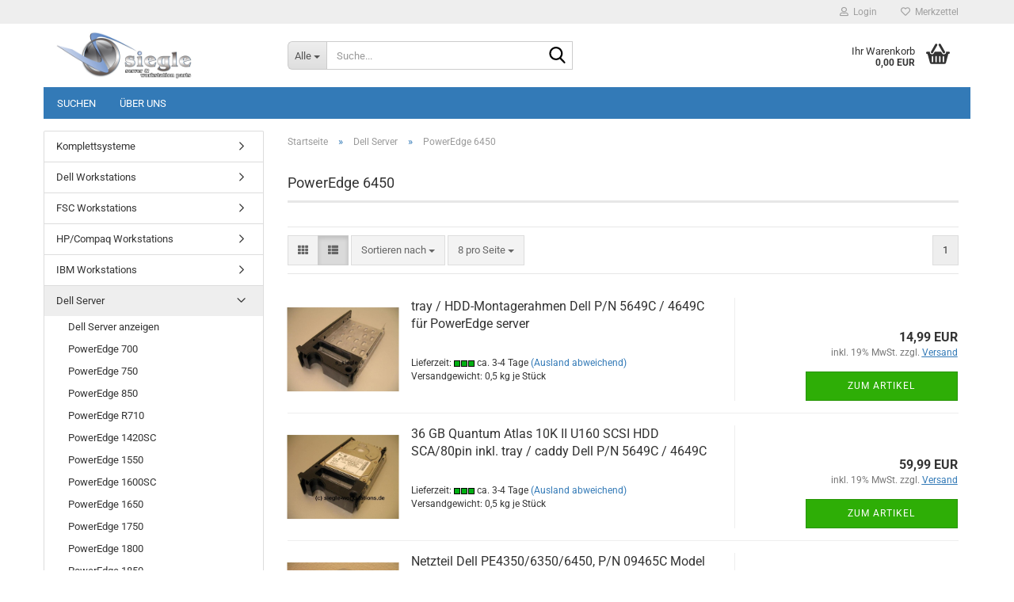

--- FILE ---
content_type: text/html; charset=utf-8
request_url: https://www.siegle-workstations.de/Dell-Server/PowerEdge-6450/
body_size: 16879
content:





	<!DOCTYPE html>
	<html xmlns="http://www.w3.org/1999/xhtml" dir="ltr" lang="de">
		
			<head>
				
					
					<!--

					=========================================================
					Shopsoftware by Gambio GmbH (c) 2005-2023 [www.gambio.de]
					=========================================================

					Gambio GmbH offers you highly scalable E-Commerce-Solutions and Services.
					The Shopsoftware is redistributable under the GNU General Public License (Version 2) [http://www.gnu.org/licenses/gpl-2.0.html].
					based on: E-Commerce Engine Copyright (c) 2006 xt:Commerce, created by Mario Zanier & Guido Winger and licensed under GNU/GPL.
					Information and contribution at http://www.xt-commerce.com

					=========================================================
					Please visit our website: www.gambio.de
					=========================================================

					-->
				

                
    

                    
                

				
					<meta name="viewport" content="width=device-width, initial-scale=1, minimum-scale=1.0" />
				

				
					<meta http-equiv="Content-Type" content="text/html; charset=utf-8" />
		<meta name="language" content="de" />
		<meta name='audience' content='alle' />
		<meta name='author' content='Dipl.-Ing. (FH) Sergej Siegle' />
		<meta name='copyright' content='Dipl.-Ing. (FH) Sergej Siegle' />
		<meta name='page-topic' content='gebrauchte server, gebrauchte workstations, parts &amp; Ersatzteile gebraucht günstig kaufen' />
		<meta name='page-type' content='online-shop' />
		<meta name="keywords" content="PoweEdge 6450" />
		<meta name="description" content="PoweEdge 6450" />
		<meta property="og:description" content="PoweEdge 6450" />
		<meta property="og:image" content="https://www.siegle-workstations.de/images/categories/og/" />
		<meta property="og:title" content="PowerEdge 6450" />
		<meta property="og:type" content="product.group" />
		<title>Siegle Server &amp; CAD Workstations - PoweEdge 6450</title>

				

								
											<script>
							var Hyphenopoly = {
								require: {
									"de": "FORCEHYPHENOPOLY"
								},
								paths: {
									patterndir: "https://www.siegle-workstations.de/JSEngine/build/vendor/hyphenopoly/patterns/",
									maindir: "https://www.siegle-workstations.de/JSEngine/build/vendor/hyphenopoly/"
								},
								setup: {
									timeout: 1000,
									classnames: {
										"title": {},
										"product-url": {},
										"hyphenate": {},
									}
								}
							};

							/**
 * @license Hyphenopoly_Loader 2.8.0 - client side hyphenation
 * ©2019 Mathias Nater, Zürich (mathiasnater at gmail dot com)
 * https://github.com/mnater/Hyphenopoly
 *
 * Released under the MIT license
 * http://mnater.github.io/Hyphenopoly/LICENSE
 */
!function(){"use strict";const e=document,t=Hyphenopoly;function n(){return Object.create(null)}function s(e,t){Object.keys(e).forEach(t)}function a(n,s){const a=e.createElement("script");a.src=n+s,"hyphenEngine.asm.js"===s&&a.addEventListener("load",function(){t.events.dispatch("engineLoaded",{msg:"asm"})}),e.head.appendChild(a)}t.cacheFeatureTests&&sessionStorage.getItem("Hyphenopoly_Loader")?t.clientFeat=JSON.parse(sessionStorage.getItem("Hyphenopoly_Loader")):t.clientFeat={langs:n(),polyfill:!1,wasm:null},t.dfltPaths=Object.create({maindir:"../Hyphenopoly/",patterndir:"../Hyphenopoly/patterns/"}),t.paths&&(t.paths.patterndir&&(t.dfltPaths.patterndir=t.paths.patterndir),t.paths.maindir&&(t.dfltPaths.maindir=t.paths.maindir)),t.setup?(t.setup.selectors=t.setup.selectors||{".hyphenate":{}},t.setup.classnames&&(s(t.setup.classnames,function(e){t.setup.selectors["."+e]=t.setup.classnames[e]}),t.setup.classnames=null,delete t.setup.classnames),t.setup.timeout=t.setup.timeout||1e3,t.setup.hide=t.setup.hide||"all"):t.setup={hide:"all",selectors:{".hyphenate":{}},timeout:1e3},t.lcRequire=new Map,s(t.require,function(e){t.lcRequire.set(e.toLowerCase(),t.require[e])}),t.fallbacks&&(t.lcFallbacks=new Map,s(t.fallbacks,function(e){t.lcFallbacks.set(e.toLowerCase(),t.fallbacks[e].toLowerCase())})),t.toggle=function(n){if("on"===n){const t=e.getElementById("H9Y_Styles");t&&t.parentNode.removeChild(t)}else{const n=" {visibility: hidden !important}\n",a=e.createElement("style");switch(a.id="H9Y_Styles",t.setup.hide){case"all":a.innerHTML="html"+n;break;case"element":s(t.setup.selectors,function(e){a.innerHTML+=e+n});break;case"text":s(t.setup.selectors,function(e){a.innerHTML+=e+" {color: transparent !important}\n"});break;default:a.innerHTML=""}e.getElementsByTagName("head")[0].appendChild(a)}},function(){const e=new Map,a=[],o=[];function i(t,n,s){e.set(t,{cancellable:s,default:n,register:[]})}function l(n,s,a){e.has(n)?e.get(n).register.push(s):a?o.push({handler:s,name:n}):t.events.dispatch("error",{lvl:"warn",msg:'unknown Event "'+n+'" discarded'})}i("timeout",function(e){t.toggle("on"),window.console.info("Hyphenopolys 'FOUHC'-prevention timed out after %dms",e.delay)},!1),i("error",function(e){switch(e.lvl){case"info":window.console.info(e.msg);break;case"warn":window.console.warn(e.msg);break;default:window.console.error(e.msg)}},!0),i("contentLoaded",function(e){a.push({data:e,name:"contentLoaded"})},!1),i("engineLoaded",function(e){a.push({data:e,name:"engineLoaded"})},!1),i("hpbLoaded",function(e){a.push({data:e,name:"hpbLoaded"})},!1),t.handleEvent&&s(t.handleEvent,function(e){l(e,t.handleEvent[e],!0)}),t.events=n(),t.events.deferred=a,t.events.tempRegister=o,t.events.dispatch=function(t,s){s=s||n();let a=!1;e.get(t).register.forEach(function(n){s.preventDefault=function(){e.get(t).cancellable&&(a=!0)},n(s)}),!a&&e.get(t).default&&e.get(t).default(s)},t.events.define=i,t.events.addListener=l}();const o=new Map;function i(e,n,s,a){var i,l,r,c;t.clientFeat.wasm?(i=e,l=n,r=s,c=a,o.has(l)?"hyphenEngine"!==r&&o.get(l).push(c):(o.set(l,[c]),window.fetch(i+l).then(function(e){if(e.ok)if("hyphenEngine"===r)t.binaries.set(r,e.arrayBuffer().then(function(e){return new WebAssembly.Module(e)})),t.events.dispatch("engineLoaded",{msg:c});else{const n=o.get(l);n.forEach(function(s){t.binaries.set(s,n.length>1?e.clone().arrayBuffer():e.arrayBuffer()),t.events.dispatch("hpbLoaded",{msg:s})})}}))):function(e,n,s,a){if(o.has(n))o.get(n).push(a);else{o.set(n,[a]);const s=new XMLHttpRequest;s.onload=function(){o.get(n).forEach(function(e){t.binaries.set(e,s.response),t.events.dispatch("hpbLoaded",{msg:e})})},s.open("GET",e+n),s.responseType="arraybuffer",s.send()}}(e,n,0,a)}function l(){t.setup.hide.match(/^(element|text)$/)&&t.toggle("off"),t.events.dispatch("contentLoaded",{msg:["contentLoaded"]})}!function(){const o=function(){let n=null;const s=["visibility:hidden;","-moz-hyphens:auto;","-webkit-hyphens:auto;","-ms-hyphens:auto;","hyphens:auto;","width:48px;","font-size:12px;","line-height:12px;","border:none;","padding:0;","word-wrap:normal"].join("");return{append:function(e){return n?(e.appendChild(n),n):null},clear:function(){n&&n.parentNode.removeChild(n)},create:function(a){if(t.clientFeat.langs[a])return;n=n||e.createElement("body");const o=e.createElement("div");o.lang=a,o.id=a,o.style.cssText=s,o.appendChild(e.createTextNode(t.lcRequire.get(a))),n.appendChild(o)}}}();function l(e){let n=e+".hpb",s=e;t.lcFallbacks&&t.lcFallbacks.has(e)&&(n=(s=t.lcFallbacks.get(e))+".hpb"),t.binaries=t.binaries||new Map,i(t.dfltPaths.patterndir,n,s,e)}null===t.clientFeat.wasm&&(t.clientFeat.wasm=function(){if("object"==typeof WebAssembly&&"function"==typeof WebAssembly.instantiate){const e=new WebAssembly.Module(Uint8Array.from([0,97,115,109,1,0,0,0,1,6,1,96,1,127,1,127,3,2,1,0,5,3,1,0,1,7,8,1,4,116,101,115,116,0,0,10,16,1,14,0,32,0,65,1,54,2,0,32,0,40,2,0,11]));if(WebAssembly.Module.prototype.isPrototypeOf(e)){const t=new WebAssembly.Instance(e);return WebAssembly.Instance.prototype.isPrototypeOf(t)&&0!==t.exports.test(4)}}return!1}()),t.lcRequire.forEach(function(e,n){"FORCEHYPHENOPOLY"===e?(t.clientFeat.polyfill=!0,t.clientFeat.langs[n]="H9Y",l(n)):t.clientFeat.langs[n]&&"H9Y"===t.clientFeat.langs[n]?l(n):o.create(n)}),null!==o.append(e.documentElement)&&(t.lcRequire.forEach(function(n,s){if("FORCEHYPHENOPOLY"!==n){const n=e.getElementById(s);("auto"===(a=n).style.hyphens||"auto"===a.style.webkitHyphens||"auto"===a.style.msHyphens||"auto"===a.style["-moz-hyphens"])&&n.offsetHeight>12?t.clientFeat.langs[s]="CSS":(t.clientFeat.polyfill=!0,t.clientFeat.langs[s]="H9Y",l(s))}var a}),o.clear()),t.clientFeat.polyfill&&(a(t.dfltPaths.maindir,"Hyphenopoly.js"),t.clientFeat.wasm?i(t.dfltPaths.maindir,"hyphenEngine.wasm","hyphenEngine","wasm"):a(t.dfltPaths.maindir,"hyphenEngine.asm.js"),s(t.clientFeat.langs,function(e){"H9Y"===t.clientFeat.langs[e]&&(function(e){const n=new Map([["de",55],["hu",207],["nb-no",92],["nl",41]]).get(e)||32;if(t.specMems=t.specMems||new Map,t.clientFeat.wasm)t.specMems.set(e,new WebAssembly.Memory({initial:n,maximum:256}));else{Math.log2=Math.log2||function(e){return Math.log(e)*Math.LOG2E};const s=65536*(2<<Math.floor(Math.log2(n)));t.specMems.set(e,new ArrayBuffer(s))}}(e),function(e){t.hyphenators=t.hyphenators||n(),t.hyphenators[e]||(window.Promise?t.hyphenators[e]=new Promise(function(n,s){t.events.addListener("engineReady",function(s){s.msg===e&&n(t.createHyphenator(s.msg))},!0),t.events.addListener("error",function(t){t.key!==e&&"hyphenEngine"!==t.key||s(t.msg)},!0)}):t.hyphenators[e]={then:function(){t.events.dispatch("error",{msg:"Promises not supported in this engine. Use a polyfill (e.g. https://github.com/taylorhakes/promise-polyfill)!"})}})}(e))}))}(),t.clientFeat.polyfill?("all"===t.setup.hide&&t.toggle("off"),"none"!==t.setup.hide&&(t.setup.timeOutHandler=window.setTimeout(function(){t.toggle("on"),t.events.dispatch("timeout",{delay:t.setup.timeout})},t.setup.timeout)),"loading"===e.readyState?e.addEventListener("DOMContentLoaded",l,{once:!0,passive:!0}):l()):window.Hyphenopoly=null,t.cacheFeatureTests&&sessionStorage.setItem("Hyphenopoly_Loader",JSON.stringify(t.clientFeat))}();
						</script>
									

				
					<base href="https://www.siegle-workstations.de/" />
				

				
											
							<link rel="shortcut icon" href="https://www.siegle-workstations.de/images/logos/favicon.ico" type="image/x-icon" />
						
									

				
									

				
											
							<link id="main-css" type="text/css" rel="stylesheet" href="public/theme/styles/system/main.min.css?bust=1768176923" />
						
									

				
					<meta name="robots" content="index,follow" />
		<link rel="canonical" href="https://www.siegle-workstations.de/Dell-Server/PowerEdge-6450/" />
		<meta property="og:url" content="https://www.siegle-workstations.de/Dell-Server/PowerEdge-6450/">
		
				

				
									
			</head>
		
		
			<body class="page-index-type-c102 page-index-type-gm_boosted_category page-index-type-cat page-index-type-cPath"
				  data-gambio-namespace="https://www.siegle-workstations.de/public/theme/javascripts/system"
				  data-jse-namespace="https://www.siegle-workstations.de/JSEngine/build"
				  data-gambio-controller="initialize"
				  data-gambio-widget="input_number responsive_image_loader transitions header image_maps modal history dropdown core_workarounds anchor"
				  data-input_number-separator=","
					>

				
					
				

				
									

				
									
		




	



	
		<div id="outer-wrapper" >
			
				<header id="header" class="navbar">
					
	





	<div id="topbar-container">
						
		
					

		
			<div class="navbar-topbar">
				
					<nav data-gambio-widget="menu link_crypter" data-menu-switch-element-position="false" data-menu-events='{"desktop": ["click"], "mobile": ["click"]}' data-menu-ignore-class="dropdown-menu">
						<ul class="nav navbar-nav navbar-right" data-menu-replace="partial">

                            <li class="navbar-topbar-item">
                                <ul id="secondaryNavigation" class="nav navbar-nav ignore-menu">
                                                                    </ul>

                                <script id="secondaryNavigation-menu-template" type="text/mustache">
                                    
                                        <ul id="secondaryNavigation" class="nav navbar-nav">
                                            <li v-for="(item, index) in items" class="navbar-topbar-item hidden-xs content-manager-item">
                                                <a href="javascript:;" :title="item.title" @click="goTo(item.content)">
                                                    <span class="fa fa-arrow-circle-right visble-xs-block"></span>
                                                    {{item.title}}
                                                </a>
                                            </li>
                                        </ul>
                                    
                                </script>
                            </li>

							
															

							
															

							
															

							
															

							
															

							
							
																	
										<li class="dropdown navbar-topbar-item first">
											<a title="Anmeldung" href="/Dell-Server/PowerEdge-6450/#" class="dropdown-toggle" data-toggle-hover="dropdown" role="button" aria-label="Login">
												
																											
															<span class="fa fa-user-o"></span>
														
																									

												&nbsp;Login
											</a>
											




	<ul class="dropdown-menu dropdown-menu-login arrow-top">
		
			<li class="arrow"></li>
		
		
		
			<li class="dropdown-header hidden-xs">Login</li>
		
		
		
			<li>
				<form action="https://www.siegle-workstations.de/login.php?action=process" method="post" class="form-horizontal">
					<input type="hidden" name="return_url" value="https://www.siegle-workstations.de/Dell-Server/PowerEdge-6450/">
					<input type="hidden" name="return_url_hash" value="4120073b88d116bd39d4ba5823ae20a4c1f34ed78d38281e8ededc4cc28a7a25">
					
						<div class="form-group">
                            <label for="box-login-dropdown-login-username" class="form-control sr-only">E-Mail</label>
							<input
                                autocomplete="username"
                                type="email"
                                id="box-login-dropdown-login-username"
                                class="form-control"
                                placeholder="E-Mail"
                                name="email_address"
                                oninput="this.setCustomValidity('')"
                                oninvalid="this.setCustomValidity('Bitte geben Sie eine korrekte Emailadresse ein')"
                            />
						</div>
					
					
                        <div class="form-group password-form-field" data-gambio-widget="show_password">
                            <label for="box-login-dropdown-login-password" class="form-control sr-only">Passwort</label>
                            <input autocomplete="current-password" type="password" id="box-login-dropdown-login-password" class="form-control" placeholder="Passwort" name="password" />
                            <button class="btn show-password hidden" type="button">
                                <i class="fa fa-eye" aria-hidden="true"></i>
                                <span class="sr-only">Toggle Password View</span>
                            </button>
                        </div>
					
					
						<div class="dropdown-footer row">
							
	
								
									<input type="submit" class="btn btn-primary btn-block" value="Anmelden" />
								
								<ul>
									
										<li>
											<a title="Konto erstellen" href="https://www.siegle-workstations.de/shop.php?do=CreateRegistree">
												Konto erstellen
											</a>
										</li>
									
									
										<li>
											<a title="Passwort vergessen?" href="https://www.siegle-workstations.de/password_double_opt.php">
												Passwort vergessen?
											</a>
										</li>
									
								</ul>
							
	

	
						</div>
					
				</form>
			</li>
		
	</ul>


										</li>
									
															

							
																	
										<li class="navbar-topbar-item">
											<a href="https://www.siegle-workstations.de/wish_list.php" title="Merkzettel anzeigen" aria-label="Merkzettel">
												
																											
															<span class="fa fa-heart-o"></span>
														
																									

												&nbsp;Merkzettel
											</a>
										</li>
									
															

							
						</ul>
					</nav>
				
			</div>
		
	</div>




	<div class="inside">

		<div class="row">

		
												
			<div class="navbar-header" data-gambio-widget="mobile_menu">
									
							
		<div id="navbar-brand" class="navbar-brand">
			<a href="https://www.siegle-workstations.de/" title="Siegle Server &amp; CAD Workstations">
				<img id="main-header-logo" class="img-responsive" src="https://www.siegle-workstations.de/images/logos/s-siegle-logo.jpg" alt="Siegle Server &amp; CAD Workstations-Logo">
			</a>
		</div>
	
					
								
					
	
	
			
	
		<button type="button" class="navbar-toggle" aria-label="navigationbar toggle button" data-mobile_menu-target="#categories .navbar-collapse"
		        data-mobile_menu-body-class="categories-open" data-mobile_menu-toggle-content-visibility>
			<img src="public/theme/images/svgs/bars.svg" class="gx-menu svg--inject" alt="menu bars icon">
		</button>
	
	
	
		<button type="button" class="navbar-toggle cart-icon" data-mobile_menu-location="shopping_cart.php">
			<img src="public/theme/images/svgs/basket.svg" class="gx-cart-basket svg--inject" alt="shopping cart icon">
			<span class="cart-products-count hidden">
				0
			</span>
		</button>
	
	
			
			<button type="button" class="navbar-toggle" aria-label="searchbar toggle button" data-mobile_menu-target=".navbar-search" data-mobile_menu-body-class="search-open"
					data-mobile_menu-toggle-content-visibility>
				<img src="public/theme/images/svgs/search.svg" class="gx-search svg--inject" alt="search icon">
			</button>
		
	
				
			</div>
		

		
							






	<div class="navbar-search collapse">

		
						<p class="navbar-search-header dropdown-header">Suche</p>
		

		
			<form role="search" action="advanced_search_result.php" method="get" data-gambio-widget="live_search">

				<div class="navbar-search-input-group input-group">
					<div class="navbar-search-input-group-btn input-group-btn custom-dropdown" data-dropdown-trigger-change="false" data-dropdown-trigger-no-change="false">

						
							<button aria-label="Suche..." type="button" class="btn btn-default dropdown-toggle" data-toggle="dropdown" aria-haspopup="true" aria-expanded="false">
								<span class="dropdown-name">Alle</span> <span class="caret"></span>
							</button>
						

						
															
									<ul class="dropdown-menu">
																				
												<li><a href="#" data-rel="0">Alle</a></li>
											
																							
													<li><a href="#" data-rel="138">Komplettsysteme</a></li>
												
																							
													<li><a href="#" data-rel="36">Dell Workstations</a></li>
												
																							
													<li><a href="#" data-rel="38">FSC Workstations</a></li>
												
																							
													<li><a href="#" data-rel="37">HP/Compaq Workstations</a></li>
												
																							
													<li><a href="#" data-rel="39">IBM Workstations</a></li>
												
																							
													<li><a href="#" data-rel="85">Dell Server</a></li>
												
																							
													<li><a href="#" data-rel="124">FSC Server</a></li>
												
																							
													<li><a href="#" data-rel="123">HP/Compaq Server</a></li>
												
																							
													<li><a href="#" data-rel="50">CPUs</a></li>
												
																							
													<li><a href="#" data-rel="43">floppy, zip, streamer</a></li>
												
																							
													<li><a href="#" data-rel="41">RAM</a></li>
												
																							
													<li><a href="#" data-rel="46">Festplatten</a></li>
												
																							
													<li><a href="#" data-rel="51">LAN, switches</a></li>
												
																							
													<li><a href="#" data-rel="52">SCSI, SAS & SATA Zubehör</a></li>
												
																							
													<li><a href="#" data-rel="55">Grafikkarten</a></li>
												
																							
													<li><a href="#" data-rel="105">drive-, rackmount- rails</a></li>
												
																														</ul>
								
													

						
															
                                    <label for="top-search-button-categories-id" class="sr-only">Alle</label>
									<select id="top-search-button-categories-id" name="categories_id">
										<option value="0">Alle</option>
																																	
													<option value="138">Komplettsysteme</option>
												
																							
													<option value="36">Dell Workstations</option>
												
																							
													<option value="38">FSC Workstations</option>
												
																							
													<option value="37">HP/Compaq Workstations</option>
												
																							
													<option value="39">IBM Workstations</option>
												
																							
													<option value="85">Dell Server</option>
												
																							
													<option value="124">FSC Server</option>
												
																							
													<option value="123">HP/Compaq Server</option>
												
																							
													<option value="50">CPUs</option>
												
																							
													<option value="43">floppy, zip, streamer</option>
												
																							
													<option value="41">RAM</option>
												
																							
													<option value="46">Festplatten</option>
												
																							
													<option value="51">LAN, switches</option>
												
																							
													<option value="52">SCSI, SAS & SATA Zubehör</option>
												
																							
													<option value="55">Grafikkarten</option>
												
																							
													<option value="105">drive-, rackmount- rails</option>
												
																														</select>
								
													

					</div>
					<input type="text" id="search-field-input" name="keywords" placeholder="Suche..." class="form-control search-input" autocomplete="off" />
					
					<button aria-label="Suche..." type="submit" class="form-control-feedback">
						<img src="public/theme/images/svgs/search.svg" class="gx-search-input svg--inject" alt="search icon">
					</button>
					

                    <label for="search-field-input" class="control-label sr-only">Suche...</label>
					

				</div>


									<input type="hidden" value="1" name="inc_subcat" />
				
				
					<div class="navbar-search-footer visible-xs-block">
						
							<button class="btn btn-primary btn-block" type="submit">
								Suche...
							</button>
						
						
							<a href="advanced_search.php" class="btn btn-default btn-block" title="Erweiterte Suche">
								Erweiterte Suche
							</a>
						
					</div>
				

				<div class="search-result-container"></div>

			</form>
		
	</div>


					

		
							
					
	<div class="custom-container">
		
			<div class="inside">
				
											
							<!--&nbsp;-->
						
									
			</div>
		
	</div>
				
					

		
    		<!-- layout_header honeygrid -->
							
					


	<nav id="cart-container" class="navbar-cart" data-gambio-widget="menu cart_dropdown" data-menu-switch-element-position="false">
		
			<ul class="cart-container-inner">
				
					<li>
						<a href="https://www.siegle-workstations.de/shopping_cart.php" class="dropdown-toggle">
							
								<img src="public/theme/images/svgs/basket.svg" alt="shopping cart icon" class="gx-cart-basket svg--inject">
								<span class="cart">
									Ihr Warenkorb<br />
									<span class="products">
										0,00 EUR
									</span>
								</span>
							
							
																	<span class="cart-products-count hidden">
										
									</span>
															
						</a>

						
							



	<ul class="dropdown-menu arrow-top cart-dropdown cart-empty">
		
			<li class="arrow"></li>
		
	
		
					
	
		
            <script>
            function ga4ViewCart() {
                console.log('GA4 is disabled');
            }
        </script>
    
			<li class="cart-dropdown-inside">
		
				
									
				
									
						<div class="cart-empty">
							Sie haben noch keine Artikel in Ihrem Warenkorb.
						</div>
					
								
			</li>
		
	</ul>
						
					</li>
				
			</ul>
		
	</nav>

				
					

		</div>

	</div>









	<noscript>
		<div class="alert alert-danger noscript-notice" role="alert">
			JavaScript ist in Ihrem Browser deaktiviert. Aktivieren Sie JavaScript, um alle Funktionen des Shops nutzen und alle Inhalte sehen zu können.
		</div>
	</noscript>



			



	
					
				<div id="categories">
					<div class="navbar-collapse collapse">
						
							<nav class="navbar-default navbar-categories " data-gambio-widget="menu">
								
									<ul class="level-1 nav navbar-nav">
																					
												<li class="level-1-child topmenu-content" data-id="top_custom-0">
													
														<a class="dropdown-toggle" href="https://www.siegle-workstations.de/info/Suchen.html" target="" title="Suchen">
															Suchen
														</a>
													
												</li>
											
																					
												<li class="level-1-child topmenu-content" data-id="top_custom-1">
													
														<a class="dropdown-toggle" href="https://www.siegle-workstations.de/info/Ueber-uns.html" target="" title="Über uns">
															Über uns
														</a>
													
												</li>
											
																				
										
											<li class="dropdown dropdown-more" style="display: none">
												
													<a class="dropdown-toggle" href="#" title="">
														Weitere
													</a>
												
												
													<ul class="level-2 dropdown-menu ignore-menu"></ul>
												
											</li>
										
									</ul>
								
							</nav>
						
					</div>
				</div>
			
			


					</header>
			

			
				
				

			
				<div id="wrapper">
					<div class="row">

						
							<div id="main">
								<div class="main-inside">
									
										
	
			<script type="application/ld+json">{"@context":"https:\/\/schema.org","@type":"BreadcrumbList","itemListElement":[{"@type":"ListItem","position":1,"name":"Startseite","item":"https:\/\/www.siegle-workstations.de\/"},{"@type":"ListItem","position":2,"name":"Dell Server","item":"https:\/\/www.siegle-workstations.de\/Dell-Server\/"},{"@type":"ListItem","position":3,"name":"PowerEdge 6450","item":"https:\/\/www.siegle-workstations.de\/Dell-Server\/PowerEdge-6450\/"}]}</script>
	    
		<div id="breadcrumb_navi">
            				<span class="breadcrumbEntry">
													<a href="https://www.siegle-workstations.de/" class="headerNavigation" >
								<span aria-label="Startseite">Startseite</span>
							</a>
											</span>
                <span class="breadcrumbSeparator"> &raquo; </span>            				<span class="breadcrumbEntry">
													<a href="https://www.siegle-workstations.de/Dell-Server/" class="headerNavigation" >
								<span aria-label="Dell Server">Dell Server</span>
							</a>
											</span>
                <span class="breadcrumbSeparator"> &raquo; </span>            				<span class="breadcrumbEntry">
													<span aria-label="PowerEdge 6450">PowerEdge 6450</span>
                        					</span>
                            		</div>
    


									

									
										<div id="shop-top-banner">
																					</div>
									

									


	
		<div id="categories-below-breadcrumb_102" data-gx-content-zone="categories-below-breadcrumb_102" class="gx-content-zone">

</div>
	

	
		


	<div class="filter-selection-container hidden">
				
		
		<p><strong>Aktueller Filter</strong></p>
		
		
			</div>
	
	
	
	
		
	
					
							
			


	
			

	
	
	
	
		
	










	
		
	

	
		
	

	
		
	
					
									
						<h1>PowerEdge 6450</h1>
					
							
			


	
			

	

	
		


	<div class="productlisting-filter-container"
		 data-gambio-widget="product_listing_filter"
		 data-product_listing_filter-target=".productlist-viewmode">
		<form name="panel"
			  action="/Dell-Server/PowerEdge-6450/"
			  method="get" >
			<input type="hidden" name="view_mode" value="default" />

			<div class="row">
				<div class="col-xs-12 col-lg-6">

					
	<div class="productlisting-filter-hiddens">
			</div>

					
						<div class="jsPanelViewmode panel-viewmode clearfix productlist-viewmode-list btn-group">
							<a href="/"
                               role="button"
							   class="btn btn-default jsProductListingGrid productlisting-listing-grid"
							   data-product_listing_filter-add="productlist-viewmode-grid"
							   data-product_listing_filter-url-param="tiled"
							   rel="nofollow"
							   aria-label="Kachelansicht"
							   title="Kachelansicht"> <i class="fa fa-th"></i> </a> <a href="/"
                                                                                             role="button"
																											   class="btn btn-default jsProductListingList productlisting-listing-list active"
																											   data-product_listing_filter-add="productlist-viewmode-list"
																											   data-product_listing_filter-url-param="default"
																											   rel="nofollow"
																											   aria-label="Listenansicht"
																											   title="Listenansicht">
								<i class="fa fa-th-list"></i> </a>
						</div>
					

					
						<a href="#filterbox-container"
						   class="btn btn-default filter-button js-open-modal hidden-sm hidden-md hidden-lg"
						   data-modal-type="alert"
						   data-modal-settings='{"title": "FILTER", "dialogClass": "box-filter"}'
						   rel="nofollow">
							<i class="fa fa-filter"></i>
                            <span class="sr-only">FILTER</span>
                        </a>
					


					
						<div class="btn-group dropdown custom-dropdown" data-dropdown-shorten="null">
							
								<button type="button" role="combobox" class="btn btn-default dropdown-toggle" aria-label="Sortiere Artikel nach" aria-expanded="false" aria-haspopup="listbox" aria-controls="sort-listing-panel">
									<span class="dropdown-name">
										Sortieren nach 
																			</span> <span class="caret"></span>
								</button>
							
							
								<ul id="sort-listing-panel" class="dropdown-menu">
									<li><a data-rel="price_asc"
										   href="/"
										   rel="nofollow"
                                           role="button"
										   aria-label="Preis aufsteigend"
										   title="Preis aufsteigend">Preis aufsteigend</a>
									</li>
									<li><a data-rel="price_desc"
										   href="/"
										   rel="nofollow"
                                           role="button"
										   aria-label="Preis absteigend"
										   title="Preis absteigend">Preis absteigend</a></li>
									<li class="divider"></li>
									<li><a data-rel="name_asc"
										   href="/"
										   rel="nofollow"
                                           role="button"
										   aria-label="Name aufsteigend"
										   title="Name aufsteigend">Name aufsteigend</a>
									</li>
									<li><a data-rel="name_desc"
										   href="/"
										   rel="nofollow"
                                           role="button"
										   aria-label="Name absteigend"
										   title="Name absteigend">Name absteigend</a>
									</li>
									<li class="divider"></li>
									<li><a data-rel="date_asc"
										   href="/"
										   rel="nofollow"
                                           role="button"
										   aria-label="Einstelldatum aufsteigend"
										   title="Einstelldatum aufsteigend">Einstelldatum aufsteigend</a>
									</li>
									<li><a data-rel="date_desc"
										   href="/"
										   rel="nofollow"
                                           role="button"
										   aria-label="Einstelldatum absteigend"
										   title="Einstelldatum absteigend">Einstelldatum absteigend</a>
									</li>
									<li class="divider"></li>
									<li><a data-rel="shipping_asc"
										   href="/"
										   rel="nofollow"
                                           role="button"
										   aria-label="Lieferzeit aufsteigend"
										   title="Lieferzeit aufsteigend">Lieferzeit aufsteigend</a></li>
									<li><a data-rel="shipping_desc"
										   href="/"
										   rel="nofollow"
                                           role="button"
										   aria-label="Lieferzeit absteigend"
										   title="Lieferzeit absteigend">Lieferzeit absteigend</a></li>
								</ul>
							
							
                                <label for="sort-listing-option-panel" class="form-control sr-only">Sortieren nach </label>
								<select id="sort-listing-option-panel" name="listing_sort" class="jsReload input-select">
									<option value="" selected="selected">Sortieren nach </option>
									<option value="price_asc">Preis aufsteigend</option>
									<option value="price_desc">Preis absteigend</option>
									<option value="name_asc">Name aufsteigend</option>
									<option value="name_desc">Name absteigend</option>
									<option value="date_asc">Einstelldatum aufsteigend</option>
									<option value="date_desc">Einstelldatum absteigend</option>
									<option value="shipping_asc">Lieferzeit aufsteigend</option>
									<option value="shipping_desc">Lieferzeit absteigend</option>
								</select>
							
						</div>
					

					
					
						<div class="btn-group dropdown custom-dropdown" data-dropdown-shorten="null">
							
								<button type="button" role="combobox" class="btn btn-default dropdown-toggle" aria-label="Artikel pro Seite" aria-expanded="false" aria-haspopup="listbox" aria-controls="items-per-page-panel">
									<span class="dropdown-name">
										8 pro Seite
																			</span> <span class="caret"></span>
								</button>
							
							
								<ul id="items-per-page-panel" class="dropdown-menu">
									<li>										<a data-rel="8" href="/" role="button" aria-label="8 pro Seite" title="8 pro Seite" rel="nofollow">8 pro Seite</a></li>
									<li>										<a data-rel="16" href="/" role="button" aria-label="16 pro Seite" title="16 pro Seite" rel="nofollow">16 pro Seite</a></li>
									<li>										<a data-rel="24" href="/" role="button" aria-label="24 pro Seite" title="24 pro Seite" rel="nofollow">24 pro Seite</a></li>
									<li>										<a data-rel="48" href="/" role="button" aria-label="48 pro Seite" title="48 pro Seite" rel="nofollow">48 pro Seite</a></li>
									<li>										<a data-rel="96" href="/" role="button" aria-label="96 pro Seite" title="96 pro Seite" rel="nofollow">96 pro Seite</a></li>
								</ul>
							
							
                                <label for="items-per-page-dropdown-option-panel" class="form-control sr-only"> pro Seite</label>
								<select id="items-per-page-dropdown-option-panel" name="listing_count" class="jsReload input-select">
									<option value="8">8 pro Seite</option>
									<option value="16">16 pro Seite</option>
									<option value="24">24 pro Seite</option>
									<option value="48">48 pro Seite</option>
									<option value="96">96 pro Seite</option>
								</select>
							
						</div>
					

				</div>

				
					<div class="col-xs-12 col-lg-6">
						



	<div class="panel-pagination text-right">
		<nav>
			<ul class="pagination">
				<li>
									</li><!-- to avoid spaces
									--><li>
											<span class="active">1</span>
									</li><!-- to avoid spaces
								--><li>
									</li>
			</ul>
		</nav>
	</div>
					</div>
				

			</div>

		</form>
	</div>

	

	
		<div class="container-fluid"
			 data-gambio-widget="product_hover"
			 data-product_hover-scope=".productlist-viewmode-grid">
			<div class="row product-filter-target productlist productlist-viewmode productlist-viewmode-list"
				 data-gambio-widget="cart_handler">

				
					




		
								
								
		
			
		
	
		
			
		
	
		
			






	
		
	

	
		<div class="product-container"
				 data-index="productlist_601">

			
                <form  class="product-tile no-status-check">
					
					
						<div class="inside">
							<div class="content-container">
								<div class="content-container-inner">
									
									
										<figure class="image" id="productlist_601_img">
											
																									
																																																	
														<span title="tray / HDD-Montagerahmen Dell P/N 5649C / 4649C für PowerEdge server" class="product-hover-main-image product-image">
                                                            <a href="https://www.siegle-workstations.de/Dell-Server/PowerEdge-4600/tray---HDD-Montagerahmen-Dell-P-N-5649C---4649C-f--PowerEdge.html">
															    <img src="images/product_images/info_images/5649C.jpg" alt="tray / HDD-Montagerahmen Dell P/N 5649C / 4649C für PowerEdge server" loading="lazy">
                                                            </a>
														</span>
													
																							

											
																							

											
																									
														            
            <span class="manufacturer-logo">
                 <a href="index.php?manufacturers_id=1">Dell</a>
            </span>
        
    													
																							

											
																							
										</figure>
									
									
									
										<div class="title-description">
											
												<div class="title">
													<a href="https://www.siegle-workstations.de/Dell-Server/PowerEdge-4600/tray---HDD-Montagerahmen-Dell-P-N-5649C---4649C-f--PowerEdge.html" title="Dell 4649C / 5649C tray, caddy, hdd-montagerahmen, gebraucht günstig kaufen..." class="product-url hyphenate">
														tray / HDD-Montagerahmen Dell P/N 5649C / 4649C für PowerEdge server
													</a>
												</div>
											
											

											
																							
				
											
												
											

											
																							
				
				
											
												<div class="shipping hidden visible-list">
													
																													
																															
															
															
																																	
																		<div class="shipping-info-short">
																			Lieferzeit:
																			
																																									
																																													<img src="images/icons/status/1.gif" alt="ca. 3-4 Tage" title="ca. 3-4 Tage" />
																																												ca. 3-4 Tage
																					
																																							
																		</div>
																	
																	
																																					
																				<a class="js-open-modal" data-modal-type="iframe" data-modal-settings='{"title": "Lieferzeit:"}' href="popup/Versand-und-Zahlungsbedingungen.html" title="Ausland abweichend" rel="nofollow">
																					(Ausland abweichend)
																				</a>
																			
																																			
																	
																																			
																	<br />
																															

															
																<span class="products-details-weight-container">
																	
																																			

																	
																																					
																				Versandgewicht: 
																				<span>0,5</span>
																				kg je 
																																									Stück
																																							
																																			
																</span>
															
																											
												</div><!-- // .shipping -->
											
				
										</div><!-- // .title-description -->
									

									
										
																					
									
				
									
										<div class="price-tax">

											
																							
											
											
												<div class="price">
													<span class="current-price-container" title="Dell 4649C / 5649C tray, caddy, hdd-montagerahmen, gebraucht günstig kaufen...">
														14,99 EUR
														
																																																								</span>
												</div>
											

											
												<div class="shipping hidden visible-flyover">
													
																											
													
													
																													
																<div class="shipping-info-short">
																	Lieferzeit:
																	
																																					
																																									<img src="images/icons/status/1.gif" alt="ca. 3-4 Tage" title="ca. 3-4 Tage" />
																																								ca. 3-4 Tage
																			
																																			
																</div>
															
																											
												</div><!-- // .shipping -->
											

											
												<div class="additional-container">
													<!-- Use this if you want to add something to the product tiles -->
												</div>
											
				
											
												<div class="tax-shipping-hint hidden-grid">
																											<div class="tax">inkl. 19% MwSt. zzgl. 
				<a class="gm_shipping_link lightbox_iframe" href="https://www.siegle-workstations.de/popup/Versand-und-Zahlungsbedingungen.html"
						target="_self"
						rel="nofollow"
						data-modal-settings='{"title":"Versand", "sectionSelector": ".content_text", "bootstrapClass": "modal-lg"}'>
					<span style="text-decoration:underline">Versand</span>
		        </a></div>
																									</div>
											
				
											
												<div class="cart-error-msg alert alert-danger hidden hidden-grid" role="alert"></div>
											
				
											<div class="button-input hidden-grid" >
												
																											
															<div class="row">
																<div class="col-xs-12 col-lg-3 quantity-input" data-gambio-widget="input_number">
																	
																																					<input type="hidden" name="products_qty" value="1" />
																																			
																</div>
						
																<div class="col-xs-12 col-lg-9">
																	
																																				
																			<button class="btn btn-primary btn-buy btn-block pull-right js-btn-add-to-cart"
																					type="submit"
																					name="btn-add-to-cart"
																					title="Zum Artikel">
																																									Zum Artikel
																																							</button>
																		
																	
																</div>
															</div>
														
																									
											
												<input type="hidden" name="products_id" value="601" />
											</div><!-- // .button-input -->
										</div><!-- // .price-tax -->
									
								</div><!-- // .content-container-inner -->
							</div><!-- // .content-container -->
						</div><!-- // .inside -->
					
				</form>
			

			
							
		</div><!-- // .product-container -->
	

		
	
		
								
								
		
			
		
	
		
			
		
	
		
			






	
		
	

	
		<div class="product-container"
				 data-index="productlist_885">

			
                <form  class="product-tile no-status-check">
					
					
						<div class="inside">
							<div class="content-container">
								<div class="content-container-inner">
									
									
										<figure class="image" id="productlist_885_img">
											
																									
																																																	
														<span title="36 GB Quantum Atlas 10K II U160 SCSI HDD SCA/80pin inkl. tray / caddy Dell P/N 5649C / 4649C" class="product-hover-main-image product-image">
                                                            <a href="https://www.siegle-workstations.de/Festplatten/SCSI-hotplug---SCA-80-pin/36-GB-Quantum-Atlas-10K-II-U160-SCSI-HDD-SCA-80pin-inkl--tray---caddy-Dell-P-N-5649C---4649C.html">
															    <img src="images/product_images/info_images/885_0.jpg" alt="36 GB Quantum Atlas 10K II U160 SCSI HDD SCA/80pin inkl. tray / caddy Dell P/N 5649C / 4649C" loading="lazy">
                                                            </a>
														</span>
													
																							

											
																							

											
																									
														            
            <span class="manufacturer-logo">
                 <a href="index.php?manufacturers_id=1">Dell</a>
            </span>
        
    													
																							

											
																							
										</figure>
									
									
									
										<div class="title-description">
											
												<div class="title">
													<a href="https://www.siegle-workstations.de/Festplatten/SCSI-hotplug---SCA-80-pin/36-GB-Quantum-Atlas-10K-II-U160-SCSI-HDD-SCA-80pin-inkl--tray---caddy-Dell-P-N-5649C---4649C.html" title="hotswap drive 36 GB Quantum Atlas 10K II U160 SCSI, inkl. tray Dell P/N..." class="product-url hyphenate">
														36 GB Quantum Atlas 10K II U160 SCSI HDD SCA/80pin inkl. tray / caddy Dell P/N 5649C / 4649C
													</a>
												</div>
											
											

											
																							
				
											
												
											

											
																							
				
				
											
												<div class="shipping hidden visible-list">
													
																													
																															
															
															
																																	
																		<div class="shipping-info-short">
																			Lieferzeit:
																			
																																									
																																													<img src="images/icons/status/1.gif" alt="ca. 3-4 Tage" title="ca. 3-4 Tage" />
																																												ca. 3-4 Tage
																					
																																							
																		</div>
																	
																	
																																					
																				<a class="js-open-modal" data-modal-type="iframe" data-modal-settings='{"title": "Lieferzeit:"}' href="popup/Versand-und-Zahlungsbedingungen.html" title="Ausland abweichend" rel="nofollow">
																					(Ausland abweichend)
																				</a>
																			
																																			
																	
																																			
																	<br />
																															

															
																<span class="products-details-weight-container">
																	
																																			

																	
																																					
																				Versandgewicht: 
																				<span>0,5</span>
																				kg je 
																																									Stück
																																							
																																			
																</span>
															
																											
												</div><!-- // .shipping -->
											
				
										</div><!-- // .title-description -->
									

									
										
																					
									
				
									
										<div class="price-tax">

											
																							
											
											
												<div class="price">
													<span class="current-price-container" title="hotswap drive 36 GB Quantum Atlas 10K II U160 SCSI, inkl. tray Dell P/N...">
														59,99 EUR
														
																																																								</span>
												</div>
											

											
												<div class="shipping hidden visible-flyover">
													
																											
													
													
																													
																<div class="shipping-info-short">
																	Lieferzeit:
																	
																																					
																																									<img src="images/icons/status/1.gif" alt="ca. 3-4 Tage" title="ca. 3-4 Tage" />
																																								ca. 3-4 Tage
																			
																																			
																</div>
															
																											
												</div><!-- // .shipping -->
											

											
												<div class="additional-container">
													<!-- Use this if you want to add something to the product tiles -->
												</div>
											
				
											
												<div class="tax-shipping-hint hidden-grid">
																											<div class="tax">inkl. 19% MwSt. zzgl. 
				<a class="gm_shipping_link lightbox_iframe" href="https://www.siegle-workstations.de/popup/Versand-und-Zahlungsbedingungen.html"
						target="_self"
						rel="nofollow"
						data-modal-settings='{"title":"Versand", "sectionSelector": ".content_text", "bootstrapClass": "modal-lg"}'>
					<span style="text-decoration:underline">Versand</span>
		        </a></div>
																									</div>
											
				
											
												<div class="cart-error-msg alert alert-danger hidden hidden-grid" role="alert"></div>
											
				
											<div class="button-input hidden-grid" >
												
																											
															<div class="row">
																<div class="col-xs-12 col-lg-3 quantity-input" data-gambio-widget="input_number">
																	
																																					<input type="hidden" name="products_qty" value="1" />
																																			
																</div>
						
																<div class="col-xs-12 col-lg-9">
																	
																																				
																			<button class="btn btn-primary btn-buy btn-block pull-right js-btn-add-to-cart"
																					type="submit"
																					name="btn-add-to-cart"
																					title="Zum Artikel">
																																									Zum Artikel
																																							</button>
																		
																	
																</div>
															</div>
														
																									
											
												<input type="hidden" name="products_id" value="885" />
											</div><!-- // .button-input -->
										</div><!-- // .price-tax -->
									
								</div><!-- // .content-container-inner -->
							</div><!-- // .content-container -->
						</div><!-- // .inside -->
					
				</form>
			

			
							
		</div><!-- // .product-container -->
	

		
	
		
								
								
		
			
		
	
		
			
		
	
		
			






	
		
	

	
		<div class="product-container"
				 data-index="productlist_600">

			
                <form  class="product-tile no-status-check">
					
					
						<div class="inside">
							<div class="content-container">
								<div class="content-container-inner">
									
									
										<figure class="image" id="productlist_600_img">
											
																									
																																																	
														<span title="Netzteil Dell PE4350/6350/6450, P/N 09465C Model EP071313 für Dell PowerEdge 4350, 6350, 6450 Server" class="product-hover-main-image product-image">
                                                            <a href="https://www.siegle-workstations.de/Dell-Server/PowerEdge-6450/PSU-Netzteil-Dell-PE4350-6350-6450--P-N-09465C-Model-EP071313.html">
															    <img src="images/product_images/info_images/PE6450-(2).jpg" alt="Netzteil Dell PE4350/6350/6450, P/N 09465C Model EP071313 für Dell PowerEdge 4350, 6350, 6450 Server" loading="lazy">
                                                            </a>
														</span>
													
																							

											
																							

											
																									
														            
            <span class="manufacturer-logo">
                 <a href="index.php?manufacturers_id=1">Dell</a>
            </span>
        
    													
																							

											
																							
										</figure>
									
									
									
										<div class="title-description">
											
												<div class="title">
													<a href="https://www.siegle-workstations.de/Dell-Server/PowerEdge-6450/PSU-Netzteil-Dell-PE4350-6350-6450--P-N-09465C-Model-EP071313.html" title="Netzteil Model EP071313, Dell P/N 09465C, 9465C gebraucht kaufen buy für Dell..." class="product-url hyphenate">
														Netzteil Dell PE4350/6350/6450, P/N 09465C Model EP071313 für Dell PowerEdge 4350, 6350, 6450 Server
													</a>
												</div>
											
											

											
																							
				
											
												
											

											
																							
				
				
											
												<div class="shipping hidden visible-list">
													
																													
																															
															
															
																																	
																		<div class="shipping-info-short">
																			Lieferzeit:
																			
																																									
																																													<img src="images/icons/status/1.gif" alt="ca. 3-4 Tage" title="ca. 3-4 Tage" />
																																												ca. 3-4 Tage
																					
																																							
																		</div>
																	
																	
																																					
																				<a class="js-open-modal" data-modal-type="iframe" data-modal-settings='{"title": "Lieferzeit:"}' href="popup/Versand-und-Zahlungsbedingungen.html" title="Ausland abweichend" rel="nofollow">
																					(Ausland abweichend)
																				</a>
																			
																																			
																	
																																			
																	<br />
																															

															
																<span class="products-details-weight-container">
																	
																																			

																	
																																					
																				Versandgewicht: 
																				<span>2,5</span>
																				kg je 
																																									Stück
																																							
																																			
																</span>
															
																											
												</div><!-- // .shipping -->
											
				
										</div><!-- // .title-description -->
									

									
										
																					
									
				
									
										<div class="price-tax">

											
																							
											
											
												<div class="price">
													<span class="current-price-container" title="Netzteil Model EP071313, Dell P/N 09465C, 9465C gebraucht kaufen buy für Dell...">
														195,99 EUR
														
																																																								</span>
												</div>
											

											
												<div class="shipping hidden visible-flyover">
													
																											
													
													
																													
																<div class="shipping-info-short">
																	Lieferzeit:
																	
																																					
																																									<img src="images/icons/status/1.gif" alt="ca. 3-4 Tage" title="ca. 3-4 Tage" />
																																								ca. 3-4 Tage
																			
																																			
																</div>
															
																											
												</div><!-- // .shipping -->
											

											
												<div class="additional-container">
													<!-- Use this if you want to add something to the product tiles -->
												</div>
											
				
											
												<div class="tax-shipping-hint hidden-grid">
																											<div class="tax">inkl. 19% MwSt. zzgl. 
				<a class="gm_shipping_link lightbox_iframe" href="https://www.siegle-workstations.de/popup/Versand-und-Zahlungsbedingungen.html"
						target="_self"
						rel="nofollow"
						data-modal-settings='{"title":"Versand", "sectionSelector": ".content_text", "bootstrapClass": "modal-lg"}'>
					<span style="text-decoration:underline">Versand</span>
		        </a></div>
																									</div>
											
				
											
												<div class="cart-error-msg alert alert-danger hidden hidden-grid" role="alert"></div>
											
				
											<div class="button-input hidden-grid" >
												
																											
															<div class="row">
																<div class="col-xs-12 col-lg-3 quantity-input" data-gambio-widget="input_number">
																	
																																					<input type="hidden" name="products_qty" value="1" />
																																			
																</div>
						
																<div class="col-xs-12 col-lg-9">
																	
																																				
																			<button class="btn btn-primary btn-buy btn-block pull-right js-btn-add-to-cart"
																					type="submit"
																					name="btn-add-to-cart"
																					title="Zum Artikel">
																																									Zum Artikel
																																							</button>
																		
																	
																</div>
															</div>
														
																									
											
												<input type="hidden" name="products_id" value="600" />
											</div><!-- // .button-input -->
										</div><!-- // .price-tax -->
									
								</div><!-- // .content-container-inner -->
							</div><!-- // .content-container -->
						</div><!-- // .inside -->
					
				</form>
			

			
							
		</div><!-- // .product-container -->
	

		
	
	
				
			</div>
		</div>
	

	
		


	<div class="productlisting-filter-container"
		 data-gambio-widget="product_listing_filter"
		 data-product_listing_filter-target=".productlist-viewmode">
		<form name="panel2"
			  action="/Dell-Server/PowerEdge-6450/"
			  method="get" >
			<input type="hidden" name="view_mode" value="default" />

			<div class="row">
				<div class="col-xs-12 col-lg-6">

					
	<div class="productlisting-filter-hiddens">
			</div>

					
						<div class="jsPanelViewmode panel-viewmode clearfix productlist-viewmode-list btn-group">
							<a href="/"
                               role="button"
							   class="btn btn-default jsProductListingGrid productlisting-listing-grid"
							   data-product_listing_filter-add="productlist-viewmode-grid"
							   data-product_listing_filter-url-param="tiled"
							   rel="nofollow"
							   aria-label="Kachelansicht"
							   title="Kachelansicht"> <i class="fa fa-th"></i> </a> <a href="/"
                                                                                             role="button"
																											   class="btn btn-default jsProductListingList productlisting-listing-list active"
																											   data-product_listing_filter-add="productlist-viewmode-list"
																											   data-product_listing_filter-url-param="default"
																											   rel="nofollow"
																											   aria-label="Listenansicht"
																											   title="Listenansicht">
								<i class="fa fa-th-list"></i> </a>
						</div>
					

					
						<a href="#filterbox-container"
						   class="btn btn-default filter-button js-open-modal hidden-sm hidden-md hidden-lg"
						   data-modal-type="alert"
						   data-modal-settings='{"title": "FILTER", "dialogClass": "box-filter"}'
						   rel="nofollow">
							<i class="fa fa-filter"></i>
                            <span class="sr-only">FILTER</span>
                        </a>
					


					
						<div class="btn-group dropdown custom-dropdown" data-dropdown-shorten="null">
							
								<button type="button" role="combobox" class="btn btn-default dropdown-toggle" aria-label="Sortiere Artikel nach" aria-expanded="false" aria-haspopup="listbox" aria-controls="sort-listing-panel2">
									<span class="dropdown-name">
										Sortieren nach 
																			</span> <span class="caret"></span>
								</button>
							
							
								<ul id="sort-listing-panel2" class="dropdown-menu">
									<li><a data-rel="price_asc"
										   href="/"
										   rel="nofollow"
                                           role="button"
										   aria-label="Preis aufsteigend"
										   title="Preis aufsteigend">Preis aufsteigend</a>
									</li>
									<li><a data-rel="price_desc"
										   href="/"
										   rel="nofollow"
                                           role="button"
										   aria-label="Preis absteigend"
										   title="Preis absteigend">Preis absteigend</a></li>
									<li class="divider"></li>
									<li><a data-rel="name_asc"
										   href="/"
										   rel="nofollow"
                                           role="button"
										   aria-label="Name aufsteigend"
										   title="Name aufsteigend">Name aufsteigend</a>
									</li>
									<li><a data-rel="name_desc"
										   href="/"
										   rel="nofollow"
                                           role="button"
										   aria-label="Name absteigend"
										   title="Name absteigend">Name absteigend</a>
									</li>
									<li class="divider"></li>
									<li><a data-rel="date_asc"
										   href="/"
										   rel="nofollow"
                                           role="button"
										   aria-label="Einstelldatum aufsteigend"
										   title="Einstelldatum aufsteigend">Einstelldatum aufsteigend</a>
									</li>
									<li><a data-rel="date_desc"
										   href="/"
										   rel="nofollow"
                                           role="button"
										   aria-label="Einstelldatum absteigend"
										   title="Einstelldatum absteigend">Einstelldatum absteigend</a>
									</li>
									<li class="divider"></li>
									<li><a data-rel="shipping_asc"
										   href="/"
										   rel="nofollow"
                                           role="button"
										   aria-label="Lieferzeit aufsteigend"
										   title="Lieferzeit aufsteigend">Lieferzeit aufsteigend</a></li>
									<li><a data-rel="shipping_desc"
										   href="/"
										   rel="nofollow"
                                           role="button"
										   aria-label="Lieferzeit absteigend"
										   title="Lieferzeit absteigend">Lieferzeit absteigend</a></li>
								</ul>
							
							
                                <label for="sort-listing-option-panel2" class="form-control sr-only">Sortieren nach </label>
								<select id="sort-listing-option-panel2" name="listing_sort" class="jsReload input-select">
									<option value="" selected="selected">Sortieren nach </option>
									<option value="price_asc">Preis aufsteigend</option>
									<option value="price_desc">Preis absteigend</option>
									<option value="name_asc">Name aufsteigend</option>
									<option value="name_desc">Name absteigend</option>
									<option value="date_asc">Einstelldatum aufsteigend</option>
									<option value="date_desc">Einstelldatum absteigend</option>
									<option value="shipping_asc">Lieferzeit aufsteigend</option>
									<option value="shipping_desc">Lieferzeit absteigend</option>
								</select>
							
						</div>
					

					
					
						<div class="btn-group dropdown custom-dropdown" data-dropdown-shorten="null">
							
								<button type="button" role="combobox" class="btn btn-default dropdown-toggle" aria-label="Artikel pro Seite" aria-expanded="false" aria-haspopup="listbox" aria-controls="items-per-page-panel2">
									<span class="dropdown-name">
										8 pro Seite
																			</span> <span class="caret"></span>
								</button>
							
							
								<ul id="items-per-page-panel2" class="dropdown-menu">
									<li>										<a data-rel="8" href="/" role="button" aria-label="8 pro Seite" title="8 pro Seite" rel="nofollow">8 pro Seite</a></li>
									<li>										<a data-rel="16" href="/" role="button" aria-label="16 pro Seite" title="16 pro Seite" rel="nofollow">16 pro Seite</a></li>
									<li>										<a data-rel="24" href="/" role="button" aria-label="24 pro Seite" title="24 pro Seite" rel="nofollow">24 pro Seite</a></li>
									<li>										<a data-rel="48" href="/" role="button" aria-label="48 pro Seite" title="48 pro Seite" rel="nofollow">48 pro Seite</a></li>
									<li>										<a data-rel="96" href="/" role="button" aria-label="96 pro Seite" title="96 pro Seite" rel="nofollow">96 pro Seite</a></li>
								</ul>
							
							
                                <label for="items-per-page-dropdown-option-panel2" class="form-control sr-only"> pro Seite</label>
								<select id="items-per-page-dropdown-option-panel2" name="listing_count" class="jsReload input-select">
									<option value="8">8 pro Seite</option>
									<option value="16">16 pro Seite</option>
									<option value="24">24 pro Seite</option>
									<option value="48">48 pro Seite</option>
									<option value="96">96 pro Seite</option>
								</select>
							
						</div>
					

				</div>

				
					<div class="col-xs-12 col-lg-6">
						



	<div class="panel-pagination text-right">
		<nav>
			<ul class="pagination">
				<li>
									</li><!-- to avoid spaces
									--><li>
											<span class="active">1</span>
									</li><!-- to avoid spaces
								--><li>
									</li>
			</ul>
		</nav>
	</div>
					</div>
				

			</div>

		</form>
	</div>

	

	
		


	<div class="row">
		<div class="col-sm-12">
			<div class="pagination-info">
				<span class="text-bold">1</span> bis <span class="text-bold">3</span> (von insgesamt <span class="text-bold">3</span>)
			</div>
		</div>
	</div>
	

	
		
	
			



	<div id="categories-description-bottom_102" data-gx-content-zone="categories-description-bottom_102" class="gx-content-zone">

</div>

	

	

								</div>
							</div>
						

						
							
    <aside id="left">
        
                            <div id="gm_box_pos_1" class="gm_box_container">


	<div class="box box-categories panel panel-default">
		<nav class="navbar-categories-left"
			 data-gambio-widget="menu"
			 data-menu-menu-type="vertical"
			 data-menu-unfold-level="0"
			 data-menu-accordion="true"
			 data-menu-show-all-link="true"
		>

			
				<ul class="level-1 nav">
					

					
													<li class="level-1-child"
								data-id="138">
								<a class="dropdown-toggle "
								   href="https://www.siegle-workstations.de/Komplettsysteme/"
								   title="Komplettsysteme">
																		Komplettsysteme								</a>

								
							</li>
													<li class="dropdown level-1-child"
								data-id="36">
								<a class="dropdown-toggle "
								   href="https://www.siegle-workstations.de/Dell-Workstations/"
								   title="Dell Workstations">
																		Dell Workstations								</a>

																	<ul data-level="2" class="level-2 dropdown-menu dropdown-menu-child">
										<li class="enter-category show">
											<a class="dropdown-toggle"
											   href="https://www.siegle-workstations.de/Dell-Workstations/"
											   title="Dell Workstations">Dell Workstations anzeigen</a>
										</li>

										
													<li class="level-2-child"
								data-id="116">
								<a class="dropdown-toggle "
								   href="https://www.siegle-workstations.de/Dell-Workstations/Dell-OptiPlex-PC/"
								   title="Dell OptiPlex PC">
																		Dell OptiPlex PC								</a>

								
							</li>
													<li class="level-2-child"
								data-id="234">
								<a class="dropdown-toggle "
								   href="https://www.siegle-workstations.de/Dell-Workstations/Dimension-9200/"
								   title="Dimension 9200">
																		Dimension 9200								</a>

								
							</li>
													<li class="level-2-child"
								data-id="266">
								<a class="dropdown-toggle "
								   href="https://www.siegle-workstations.de/Dell-Workstations/Dimension-XPS-720/"
								   title="Dimension XPS 720">
																		Dimension XPS 720								</a>

								
							</li>
													<li class="level-2-child"
								data-id="204">
								<a class="dropdown-toggle "
								   href="https://www.siegle-workstations.de/Dell-Workstations/Dimension-XPS-Gen-5/"
								   title="Dimension XPS Gen 5">
																		Dimension XPS Gen 5								</a>

								
							</li>
													<li class="level-2-child"
								data-id="106">
								<a class="dropdown-toggle "
								   href="https://www.siegle-workstations.de/Dell-Workstations/Precision-330/"
								   title="Precision 330">
																		Precision 330								</a>

								
							</li>
													<li class="level-2-child"
								data-id="107">
								<a class="dropdown-toggle "
								   href="https://www.siegle-workstations.de/Dell-Workstations/Precision-340/"
								   title="Precision 340">
																		Precision 340								</a>

								
							</li>
													<li class="level-2-child"
								data-id="108">
								<a class="dropdown-toggle "
								   href="https://www.siegle-workstations.de/Dell-Workstations/Precision-350/"
								   title="Precision 350">
																		Precision 350								</a>

								
							</li>
													<li class="level-2-child"
								data-id="109">
								<a class="dropdown-toggle "
								   href="https://www.siegle-workstations.de/Dell-Workstations/Precision-360/"
								   title="Precision 360">
																		Precision 360								</a>

								
							</li>
													<li class="level-2-child"
								data-id="184">
								<a class="dropdown-toggle "
								   href="https://www.siegle-workstations.de/Dell-Workstations/Precision-370/"
								   title="Precision 370">
																		Precision 370								</a>

								
							</li>
													<li class="level-2-child"
								data-id="198">
								<a class="dropdown-toggle "
								   href="https://www.siegle-workstations.de/Dell-Workstations/Precision-380/"
								   title="Precision 380">
																		Precision 380								</a>

								
							</li>
													<li class="level-2-child"
								data-id="212">
								<a class="dropdown-toggle "
								   href="https://www.siegle-workstations.de/Dell-Workstations/Precision-390/"
								   title="Precision 390">
																		Precision 390								</a>

								
							</li>
													<li class="level-2-child"
								data-id="110">
								<a class="dropdown-toggle "
								   href="https://www.siegle-workstations.de/Dell-Workstations/Precision-420/"
								   title="Precision 420">
																		Precision 420								</a>

								
							</li>
													<li class="level-2-child"
								data-id="111">
								<a class="dropdown-toggle "
								   href="https://www.siegle-workstations.de/Dell-Workstations/Precision-450/"
								   title="Precision 450">
																		Precision 450								</a>

								
							</li>
													<li class="level-2-child"
								data-id="112">
								<a class="dropdown-toggle "
								   href="https://www.siegle-workstations.de/Dell-Workstations/Precision-470/"
								   title="Precision 470">
																		Precision 470								</a>

								
							</li>
													<li class="level-2-child"
								data-id="215">
								<a class="dropdown-toggle "
								   href="https://www.siegle-workstations.de/Dell-Workstations/Precision-490/"
								   title="Precision 490">
																		Precision 490								</a>

								
							</li>
													<li class="level-2-child"
								data-id="113">
								<a class="dropdown-toggle "
								   href="https://www.siegle-workstations.de/Dell-Workstations/Precision-530/"
								   title="Precision 530">
																		Precision 530								</a>

								
							</li>
													<li class="level-2-child"
								data-id="117">
								<a class="dropdown-toggle "
								   href="https://www.siegle-workstations.de/Dell-Workstations/Precision-620/"
								   title="Precision 620">
																		Precision 620								</a>

								
							</li>
													<li class="level-2-child"
								data-id="114">
								<a class="dropdown-toggle "
								   href="https://www.siegle-workstations.de/Dell-Workstations/Precision-650/"
								   title="Precision 650">
																		Precision 650								</a>

								
							</li>
													<li class="level-2-child"
								data-id="115">
								<a class="dropdown-toggle "
								   href="https://www.siegle-workstations.de/Dell-Workstations/Precision-670/"
								   title="Precision 670">
																		Precision 670								</a>

								
							</li>
													<li class="level-2-child"
								data-id="199">
								<a class="dropdown-toggle "
								   href="https://www.siegle-workstations.de/Dell-Workstations/Precision-690/"
								   title="Precision 690">
																		Precision 690								</a>

								
							</li>
													<li class="level-2-child"
								data-id="243">
								<a class="dropdown-toggle "
								   href="https://www.siegle-workstations.de/Dell-Workstations/Precision-M65/"
								   title="Precision M65">
																		Precision M65								</a>

								
							</li>
													<li class="level-2-child"
								data-id="242">
								<a class="dropdown-toggle "
								   href="https://www.siegle-workstations.de/Dell-Workstations/Precision-M90/"
								   title="Precision M90">
																		Precision M90								</a>

								
							</li>
													<li class="level-2-child"
								data-id="285">
								<a class="dropdown-toggle "
								   href="https://www.siegle-workstations.de/Dell-Workstations/Precision-R5500/"
								   title="Precision R5500">
																		Precision R5500								</a>

								
							</li>
													<li class="level-2-child"
								data-id="238">
								<a class="dropdown-toggle "
								   href="https://www.siegle-workstations.de/Dell-Workstations/Precision-T3400/"
								   title="Precision T3400">
																		Precision T3400								</a>

								
							</li>
													<li class="level-2-child"
								data-id="257">
								<a class="dropdown-toggle "
								   href="https://www.siegle-workstations.de/Dell-Workstations/Precision-T3500/"
								   title="Precision T3500">
																		Precision T3500								</a>

								
							</li>
													<li class="level-2-child"
								data-id="237">
								<a class="dropdown-toggle "
								   href="https://www.siegle-workstations.de/Dell-Workstations/Precision-T5400/"
								   title="Precision T5400">
																		Precision T5400								</a>

								
							</li>
													<li class="level-2-child"
								data-id="273">
								<a class="dropdown-toggle "
								   href="https://www.siegle-workstations.de/Dell-Workstations/Precision-T5500/"
								   title="Precision T5500">
																		Precision T5500								</a>

								
							</li>
													<li class="level-2-child"
								data-id="236">
								<a class="dropdown-toggle "
								   href="https://www.siegle-workstations.de/Dell-Workstations/Precision-T7400/"
								   title="Precision T7400">
																		Precision T7400								</a>

								
							</li>
													<li class="level-2-child"
								data-id="275">
								<a class="dropdown-toggle "
								   href="https://www.siegle-workstations.de/Dell-Workstations/Precision-T7500/"
								   title="Precision T7500">
																		Precision T7500								</a>

								
							</li>
											
									</ul>
								
							</li>
													<li class="dropdown level-1-child"
								data-id="38">
								<a class="dropdown-toggle "
								   href="https://www.siegle-workstations.de/FSC-Workstations/"
								   title="FSC Workstations">
																		FSC Workstations								</a>

																	<ul data-level="2" class="level-2 dropdown-menu dropdown-menu-child">
										<li class="enter-category show">
											<a class="dropdown-toggle"
											   href="https://www.siegle-workstations.de/FSC-Workstations/"
											   title="FSC Workstations">FSC Workstations anzeigen</a>
										</li>

										
													<li class="level-2-child"
								data-id="150">
								<a class="dropdown-toggle "
								   href="https://www.siegle-workstations.de/FSC-Workstations/Celsius-670/"
								   title="Celsius 670">
																		Celsius 670								</a>

								
							</li>
													<li class="level-2-child"
								data-id="185">
								<a class="dropdown-toggle "
								   href="https://www.siegle-workstations.de/FSC-Workstations/Celsius-K320/"
								   title="Celsius K320">
																		Celsius K320								</a>

								
							</li>
													<li class="level-2-child"
								data-id="152">
								<a class="dropdown-toggle "
								   href="https://www.siegle-workstations.de/FSC-Workstations/Celsius-M410/"
								   title="Celsius M410">
																		Celsius M410								</a>

								
							</li>
													<li class="level-2-child"
								data-id="227">
								<a class="dropdown-toggle "
								   href="https://www.siegle-workstations.de/FSC-Workstations/Celsius-M420/"
								   title="Celsius M420">
																		Celsius M420								</a>

								
							</li>
													<li class="level-2-child"
								data-id="209">
								<a class="dropdown-toggle "
								   href="https://www.siegle-workstations.de/FSC-Workstations/Celsius-M430/"
								   title="Celsius M430">
																		Celsius M430								</a>

								
							</li>
													<li class="level-2-child"
								data-id="206">
								<a class="dropdown-toggle "
								   href="https://www.siegle-workstations.de/FSC-Workstations/Celsius-M440/"
								   title="Celsius M440">
																		Celsius M440								</a>

								
							</li>
													<li class="level-2-child"
								data-id="207">
								<a class="dropdown-toggle "
								   href="https://www.siegle-workstations.de/FSC-Workstations/Celsius-M450/"
								   title="Celsius M450">
																		Celsius M450								</a>

								
							</li>
													<li class="level-2-child"
								data-id="208">
								<a class="dropdown-toggle "
								   href="https://www.siegle-workstations.de/FSC-Workstations/Celsius-M460/"
								   title="Celsius M460">
																		Celsius M460								</a>

								
							</li>
													<li class="level-2-child"
								data-id="268">
								<a class="dropdown-toggle "
								   href="https://www.siegle-workstations.de/FSC-Workstations/Celsius-M470/"
								   title="Celsius M470">
																		Celsius M470								</a>

								
							</li>
													<li class="level-2-child"
								data-id="251">
								<a class="dropdown-toggle "
								   href="https://www.siegle-workstations.de/FSC-Workstations/Celsius-R540/"
								   title="Celsius R540">
																		Celsius R540								</a>

								
							</li>
													<li class="level-2-child"
								data-id="240">
								<a class="dropdown-toggle "
								   href="https://www.siegle-workstations.de/FSC-Workstations/Celsius-R550/"
								   title="Celsius R550">
																		Celsius R550								</a>

								
							</li>
													<li class="level-2-child"
								data-id="265">
								<a class="dropdown-toggle "
								   href="https://www.siegle-workstations.de/FSC-Workstations/Celsius-R570/"
								   title="Celsius R570">
																		Celsius R570								</a>

								
							</li>
													<li class="level-2-child"
								data-id="149">
								<a class="dropdown-toggle "
								   href="https://www.siegle-workstations.de/FSC-Workstations/Celsius-R610/"
								   title="Celsius R610">
																		Celsius R610								</a>

								
							</li>
													<li class="level-2-child"
								data-id="189">
								<a class="dropdown-toggle "
								   href="https://www.siegle-workstations.de/FSC-Workstations/Celsius-R630/"
								   title="Celsius R630">
																		Celsius R630								</a>

								
							</li>
													<li class="level-2-child"
								data-id="210">
								<a class="dropdown-toggle "
								   href="https://www.siegle-workstations.de/FSC-Workstations/Celsius-R640/"
								   title="Celsius R640">
																		Celsius R640								</a>

								
							</li>
													<li class="level-2-child"
								data-id="283">
								<a class="dropdown-toggle "
								   href="https://www.siegle-workstations.de/FSC-Workstations/Celsius-R670/"
								   title="Celsius R670">
																		Celsius R670								</a>

								
							</li>
													<li class="level-2-child"
								data-id="284">
								<a class="dropdown-toggle "
								   href="https://www.siegle-workstations.de/FSC-Workstations/Celsius-R920/"
								   title="Celsius R920">
																		Celsius R920								</a>

								
							</li>
													<li class="level-2-child"
								data-id="228">
								<a class="dropdown-toggle "
								   href="https://www.siegle-workstations.de/FSC-Workstations/Celsius-V810/"
								   title="Celsius V810">
																		Celsius V810								</a>

								
							</li>
													<li class="level-2-child"
								data-id="186">
								<a class="dropdown-toggle "
								   href="https://www.siegle-workstations.de/FSC-Workstations/Celsius-V830/"
								   title="Celsius V830">
																		Celsius V830								</a>

								
							</li>
													<li class="level-2-child"
								data-id="213">
								<a class="dropdown-toggle "
								   href="https://www.siegle-workstations.de/FSC-Workstations/Celsius-V840/"
								   title="Celsius V840">
																		Celsius V840								</a>

								
							</li>
													<li class="level-2-child"
								data-id="281">
								<a class="dropdown-toggle "
								   href="https://www.siegle-workstations.de/FSC-Workstations/Celsius-w280/"
								   title="Celsius w280">
																		Celsius w280								</a>

								
							</li>
													<li class="level-2-child"
								data-id="262">
								<a class="dropdown-toggle "
								   href="https://www.siegle-workstations.de/FSC-Workstations/Celsius-W340/"
								   title="Celsius W340">
																		Celsius W340								</a>

								
							</li>
													<li class="level-2-child"
								data-id="244">
								<a class="dropdown-toggle "
								   href="https://www.siegle-workstations.de/FSC-Workstations/Celsius-W350/"
								   title="Celsius W350">
																		Celsius W350								</a>

								
							</li>
													<li class="level-2-child"
								data-id="245">
								<a class="dropdown-toggle "
								   href="https://www.siegle-workstations.de/FSC-Workstations/Celsius-W360/"
								   title="Celsius W360">
																		Celsius W360								</a>

								
							</li>
													<li class="level-2-child"
								data-id="269">
								<a class="dropdown-toggle "
								   href="https://www.siegle-workstations.de/FSC-Workstations/Celsius-w370/"
								   title="Celsius W370">
																		Celsius W370								</a>

								
							</li>
													<li class="level-2-child"
								data-id="280">
								<a class="dropdown-toggle "
								   href="https://www.siegle-workstations.de/FSC-Workstations/Celsius-w480/"
								   title="Celsius w480">
																		Celsius w480								</a>

								
							</li>
													<li class="level-2-child"
								data-id="271">
								<a class="dropdown-toggle "
								   href="https://www.siegle-workstations.de/FSC-Workstations/scenic/"
								   title="scenic">
																		scenic								</a>

								
							</li>
													<li class="level-2-child"
								data-id="151">
								<a class="dropdown-toggle "
								   href="https://www.siegle-workstations.de/FSC-Workstations/scovery-futro/"
								   title="scovery/futro">
																		scovery/futro								</a>

								
							</li>
											
									</ul>
								
							</li>
													<li class="dropdown level-1-child"
								data-id="37">
								<a class="dropdown-toggle "
								   href="https://www.siegle-workstations.de/HP-Compaq-Workstations/"
								   title="HP/Compaq Workstations">
																		HP/Compaq Workstations								</a>

																	<ul data-level="2" class="level-2 dropdown-menu dropdown-menu-child">
										<li class="enter-category show">
											<a class="dropdown-toggle"
											   href="https://www.siegle-workstations.de/HP-Compaq-Workstations/"
											   title="HP/Compaq Workstations">HP/Compaq Workstations anzeigen</a>
										</li>

										
													<li class="level-2-child"
								data-id="247">
								<a class="dropdown-toggle "
								   href="https://www.siegle-workstations.de/HP-Compaq-Workstations/HP-Compaq-8710w-mobile-workstation/"
								   title="8710w">
																		8710w								</a>

								
							</li>
													<li class="level-2-child"
								data-id="98">
								<a class="dropdown-toggle "
								   href="https://www.siegle-workstations.de/HP-Compaq-Workstations/iPAQ/"
								   title="iPAQ">
																		iPAQ								</a>

								
							</li>
													<li class="level-2-child"
								data-id="120">
								<a class="dropdown-toggle "
								   href="https://www.siegle-workstations.de/HP-Compaq-Workstations/Visualize-P-Class-X-Class/"
								   title="Visualize P-Class/X-Class">
																		Visualize P-Class/X-Class								</a>

								
							</li>
													<li class="level-2-child"
								data-id="90">
								<a class="dropdown-toggle "
								   href="https://www.siegle-workstations.de/HP-Compaq-Workstations/W6000/"
								   title="w6000">
																		w6000								</a>

								
							</li>
													<li class="level-2-child"
								data-id="95">
								<a class="dropdown-toggle "
								   href="https://www.siegle-workstations.de/HP-Compaq-Workstations/x2000/"
								   title="x2000">
																		x2000								</a>

								
							</li>
													<li class="level-2-child"
								data-id="229">
								<a class="dropdown-toggle "
								   href="https://www.siegle-workstations.de/HP-Compaq-Workstations/x2100/"
								   title="x2100">
																		x2100								</a>

								
							</li>
													<li class="level-2-child"
								data-id="96">
								<a class="dropdown-toggle "
								   href="https://www.siegle-workstations.de/HP-Compaq-Workstations/X4000/"
								   title="x4000">
																		x4000								</a>

								
							</li>
													<li class="level-2-child"
								data-id="94">
								<a class="dropdown-toggle "
								   href="https://www.siegle-workstations.de/HP-Compaq-Workstations/XW4000/"
								   title="xw4000">
																		xw4000								</a>

								
							</li>
													<li class="level-2-child"
								data-id="93">
								<a class="dropdown-toggle "
								   href="https://www.siegle-workstations.de/HP-Compaq-Workstations/XW4100/"
								   title="xw4100">
																		xw4100								</a>

								
							</li>
													<li class="level-2-child"
								data-id="99">
								<a class="dropdown-toggle "
								   href="https://www.siegle-workstations.de/HP-Compaq-Workstations/XW4200/"
								   title="xw4200">
																		xw4200								</a>

								
							</li>
													<li class="level-2-child"
								data-id="260">
								<a class="dropdown-toggle "
								   href="https://www.siegle-workstations.de/HP-Compaq-Workstations/xw4300/"
								   title="xw4300">
																		xw4300								</a>

								
							</li>
													<li class="level-2-child"
								data-id="263">
								<a class="dropdown-toggle "
								   href="https://www.siegle-workstations.de/HP-Compaq-Workstations/xw4400/"
								   title="xw4400">
																		xw4400								</a>

								
							</li>
													<li class="level-2-child"
								data-id="259">
								<a class="dropdown-toggle "
								   href="https://www.siegle-workstations.de/HP-Compaq-Workstations/xw4600/"
								   title="xw4600">
																		xw4600								</a>

								
							</li>
													<li class="level-2-child"
								data-id="92">
								<a class="dropdown-toggle "
								   href="https://www.siegle-workstations.de/HP-Compaq-Workstations/XW5000/"
								   title="xw5000">
																		xw5000								</a>

								
							</li>
													<li class="level-2-child"
								data-id="88">
								<a class="dropdown-toggle "
								   href="https://www.siegle-workstations.de/HP-Compaq-Workstations/XW6000/"
								   title="xw6000">
																		xw6000								</a>

								
							</li>
													<li class="level-2-child"
								data-id="89">
								<a class="dropdown-toggle "
								   href="https://www.siegle-workstations.de/HP-Compaq-Workstations/XW6200/"
								   title="xw6200">
																		xw6200								</a>

								
							</li>
													<li class="level-2-child"
								data-id="258">
								<a class="dropdown-toggle "
								   href="https://www.siegle-workstations.de/HP-Compaq-Workstations/xw6400/"
								   title="xw6400">
																		xw6400								</a>

								
							</li>
													<li class="level-2-child"
								data-id="270">
								<a class="dropdown-toggle "
								   href="https://www.siegle-workstations.de/HP-Compaq-Workstations/xw6600/"
								   title="xw6600">
																		xw6600								</a>

								
							</li>
													<li class="level-2-child"
								data-id="169">
								<a class="dropdown-toggle "
								   href="https://www.siegle-workstations.de/HP-Compaq-Workstations/XW8200/"
								   title="xw8200">
																		xw8200								</a>

								
							</li>
													<li class="level-2-child"
								data-id="233">
								<a class="dropdown-toggle "
								   href="https://www.siegle-workstations.de/HP-Compaq-Workstations/xw8400/"
								   title="xw8400">
																		xw8400								</a>

								
							</li>
													<li class="level-2-child"
								data-id="248">
								<a class="dropdown-toggle "
								   href="https://www.siegle-workstations.de/HP-Compaq-Workstations/xw8600/"
								   title="xw8600">
																		xw8600								</a>

								
							</li>
													<li class="level-2-child"
								data-id="239">
								<a class="dropdown-toggle "
								   href="https://www.siegle-workstations.de/HP-Compaq-Workstations/xw9400/"
								   title="xw9400">
																		xw9400								</a>

								
							</li>
													<li class="level-2-child"
								data-id="279">
								<a class="dropdown-toggle "
								   href="https://www.siegle-workstations.de/HP-Compaq-Workstations/z400/"
								   title="z400">
																		z400								</a>

								
							</li>
													<li class="level-2-child"
								data-id="267">
								<a class="dropdown-toggle "
								   href="https://www.siegle-workstations.de/HP-Compaq-Workstations/z800/"
								   title="z800">
																		z800								</a>

								
							</li>
											
									</ul>
								
							</li>
													<li class="dropdown level-1-child"
								data-id="39">
								<a class="dropdown-toggle "
								   href="https://www.siegle-workstations.de/IBM-Workstations/"
								   title="IBM Workstations">
																		IBM Workstations								</a>

																	<ul data-level="2" class="level-2 dropdown-menu dropdown-menu-child">
										<li class="enter-category show">
											<a class="dropdown-toggle"
											   href="https://www.siegle-workstations.de/IBM-Workstations/"
											   title="IBM Workstations">IBM Workstations anzeigen</a>
										</li>

										
													<li class="level-2-child"
								data-id="129">
								<a class="dropdown-toggle "
								   href="https://www.siegle-workstations.de/IBM-Workstations/Intellistation-M-Pro-6219/"
								   title="Intellistation M Pro 6219">
																		Intellistation M Pro 6219								</a>

								
							</li>
													<li class="level-2-child"
								data-id="134">
								<a class="dropdown-toggle "
								   href="https://www.siegle-workstations.de/IBM-Workstations/Intellistation-M-Pro-6220/"
								   title="Intellistation M Pro 6220">
																		Intellistation M Pro 6220								</a>

								
							</li>
													<li class="level-2-child"
								data-id="130">
								<a class="dropdown-toggle "
								   href="https://www.siegle-workstations.de/IBM-Workstations/Intellistation-M-Pro-6230/"
								   title="Intellistation M Pro 6230">
																		Intellistation M Pro 6230								</a>

								
							</li>
													<li class="level-2-child"
								data-id="132">
								<a class="dropdown-toggle "
								   href="https://www.siegle-workstations.de/IBM-Workstations/Intellistation-M-Pro-6231/"
								   title="Intellistation M Pro 6231">
																		Intellistation M Pro 6231								</a>

								
							</li>
													<li class="level-2-child"
								data-id="131">
								<a class="dropdown-toggle "
								   href="https://www.siegle-workstations.de/IBM-Workstations/Intellistation-M-Pro-6850/"
								   title="Intellistation M Pro 6850">
																		Intellistation M Pro 6850								</a>

								
							</li>
													<li class="level-2-child"
								data-id="128">
								<a class="dropdown-toggle "
								   href="https://www.siegle-workstations.de/IBM-Workstations/Intellistation-M-Pro-6868/"
								   title="Intellistation M Pro 6868">
																		Intellistation M Pro 6868								</a>

								
							</li>
													<li class="level-2-child"
								data-id="135">
								<a class="dropdown-toggle "
								   href="https://www.siegle-workstations.de/IBM-Workstations/Intellistation-Z-Pro-6221/"
								   title="Intellistation Z Pro 6221">
																		Intellistation Z Pro 6221								</a>

								
							</li>
													<li class="level-2-child"
								data-id="230">
								<a class="dropdown-toggle "
								   href="https://www.siegle-workstations.de/IBM-Workstations/Intellistation-Z-Pro-6223/"
								   title="Intellistation Z Pro 6223">
																		Intellistation Z Pro 6223								</a>

								
							</li>
											
									</ul>
								
							</li>
													<li class="dropdown open level-1-child"
								data-id="85">
								<a class="dropdown-toggle "
								   href="https://www.siegle-workstations.de/Dell-Server/"
								   title="Dell Server">
																		Dell Server								</a>

																	<ul data-level="2" class="level-2 dropdown-menu dropdown-menu-child">
										<li class="enter-category show">
											<a class="dropdown-toggle"
											   href="https://www.siegle-workstations.de/Dell-Server/"
											   title="Dell Server">Dell Server anzeigen</a>
										</li>

										
													<li class="level-2-child"
								data-id="181">
								<a class="dropdown-toggle "
								   href="https://www.siegle-workstations.de/Dell-Server/PowerEdge-700/"
								   title="PowerEdge 700">
																		PowerEdge 700								</a>

								
							</li>
													<li class="level-2-child"
								data-id="165">
								<a class="dropdown-toggle "
								   href="https://www.siegle-workstations.de/Dell-Server/PowerEdge-750/"
								   title="PowerEdge 750">
																		PowerEdge 750								</a>

								
							</li>
													<li class="level-2-child"
								data-id="190">
								<a class="dropdown-toggle "
								   href="https://www.siegle-workstations.de/Dell-Server/PowerEdge-850/"
								   title="PowerEdge 850">
																		PowerEdge 850								</a>

								
							</li>
													<li class="level-2-child"
								data-id="286">
								<a class="dropdown-toggle "
								   href="https://www.siegle-workstations.de/Dell-Server/PowerEdge-R710/"
								   title="PowerEdge R710">
																		PowerEdge R710								</a>

								
							</li>
													<li class="level-2-child"
								data-id="178">
								<a class="dropdown-toggle "
								   href="https://www.siegle-workstations.de/Dell-Server/PowerEdge-1420SC/"
								   title="PowerEdge 1420SC">
																		PowerEdge 1420SC								</a>

								
							</li>
													<li class="level-2-child"
								data-id="163">
								<a class="dropdown-toggle "
								   href="https://www.siegle-workstations.de/Dell-Server/PowerEdge-1550/"
								   title="PowerEdge 1550">
																		PowerEdge 1550								</a>

								
							</li>
													<li class="level-2-child"
								data-id="91">
								<a class="dropdown-toggle "
								   href="https://www.siegle-workstations.de/Dell-Server/PowerEdge-1600SC/"
								   title="PowerEdge 1600SC">
																		PowerEdge 1600SC								</a>

								
							</li>
													<li class="level-2-child"
								data-id="127">
								<a class="dropdown-toggle "
								   href="https://www.siegle-workstations.de/Dell-Server/PowerEdge-1650/"
								   title="PowerEdge 1650">
																		PowerEdge 1650								</a>

								
							</li>
													<li class="level-2-child"
								data-id="164">
								<a class="dropdown-toggle "
								   href="https://www.siegle-workstations.de/Dell-Server/PowerEdge-1750/"
								   title="PowerEdge 1750">
																		PowerEdge 1750								</a>

								
							</li>
													<li class="level-2-child"
								data-id="177">
								<a class="dropdown-toggle "
								   href="https://www.siegle-workstations.de/Dell-Server/PowerEdge-1800/"
								   title="PowerEdge 1800">
																		PowerEdge 1800								</a>

								
							</li>
													<li class="level-2-child"
								data-id="179">
								<a class="dropdown-toggle "
								   href="https://www.siegle-workstations.de/Dell-Server/PowerEdge-1850/"
								   title="PowerEdge 1850">
																		PowerEdge 1850								</a>

								
							</li>
													<li class="level-2-child"
								data-id="224">
								<a class="dropdown-toggle "
								   href="https://www.siegle-workstations.de/Dell-Server/PowerEdge-1950-Server/"
								   title="PowerEdge 1950">
																		PowerEdge 1950								</a>

								
							</li>
													<li class="level-2-child"
								data-id="162">
								<a class="dropdown-toggle "
								   href="https://www.siegle-workstations.de/Dell-Server/PowerEdge-2400/"
								   title="PowerEdge 2400">
																		PowerEdge 2400								</a>

								
							</li>
													<li class="level-2-child"
								data-id="161">
								<a class="dropdown-toggle "
								   href="https://www.siegle-workstations.de/Dell-Server/PowerEdge-2450/"
								   title="PowerEdge 2450">
																		PowerEdge 2450								</a>

								
							</li>
													<li class="level-2-child"
								data-id="104">
								<a class="dropdown-toggle "
								   href="https://www.siegle-workstations.de/Dell-Server/PowerEdge-2500/"
								   title="PowerEdge 2500">
																		PowerEdge 2500								</a>

								
							</li>
													<li class="level-2-child"
								data-id="160">
								<a class="dropdown-toggle "
								   href="https://www.siegle-workstations.de/Dell-Server/PowerEdge-2550/"
								   title="PowerEdge 2550">
																		PowerEdge 2550								</a>

								
							</li>
													<li class="level-2-child"
								data-id="86">
								<a class="dropdown-toggle "
								   href="https://www.siegle-workstations.de/Dell-Server/PowerEdge-2600/"
								   title="PowerEdge 2600">
																		PowerEdge 2600								</a>

								
							</li>
													<li class="level-2-child"
								data-id="180">
								<a class="dropdown-toggle "
								   href="https://www.siegle-workstations.de/Dell-Server/PowerEdge-2650/"
								   title="PowerEdge 2650">
																		PowerEdge 2650								</a>

								
							</li>
													<li class="level-2-child"
								data-id="173">
								<a class="dropdown-toggle "
								   href="https://www.siegle-workstations.de/Dell-Server/PowerEdge-2800/"
								   title="PowerEdge 2800">
																		PowerEdge 2800								</a>

								
							</li>
													<li class="level-2-child"
								data-id="171">
								<a class="dropdown-toggle "
								   href="https://www.siegle-workstations.de/Dell-Server/PowerEdge-2850/"
								   title="PowerEdge 2850">
																		PowerEdge 2850								</a>

								
							</li>
													<li class="level-2-child"
								data-id="241">
								<a class="dropdown-toggle "
								   href="https://www.siegle-workstations.de/Dell-Server/PowerEdge-2900-III/"
								   title="PowerEdge 2900 III">
																		PowerEdge 2900 III								</a>

								
							</li>
													<li class="level-2-child"
								data-id="246">
								<a class="dropdown-toggle "
								   href="https://www.siegle-workstations.de/Dell-Server/PowerEdge-2950-III/"
								   title="PowerEdge 2950 III">
																		PowerEdge 2950 III								</a>

								
							</li>
													<li class="level-2-child"
								data-id="191">
								<a class="dropdown-toggle "
								   href="https://www.siegle-workstations.de/Dell-Server/PowerEdge-4300/"
								   title="PowerEdge 4300">
																		PowerEdge 4300								</a>

								
							</li>
													<li class="level-2-child"
								data-id="194">
								<a class="dropdown-toggle "
								   href="https://www.siegle-workstations.de/Dell-Server/PowerEdge-4350/"
								   title="PowerEdge 4350">
																		PowerEdge 4350								</a>

								
							</li>
													<li class="level-2-child"
								data-id="103">
								<a class="dropdown-toggle "
								   href="https://www.siegle-workstations.de/Dell-Server/PowerEdge-4400/"
								   title="PowerEdge 4400">
																		PowerEdge 4400								</a>

								
							</li>
													<li class="level-2-child"
								data-id="87">
								<a class="dropdown-toggle "
								   href="https://www.siegle-workstations.de/Dell-Server/PowerEdge-4600/"
								   title="PowerEdge 4600">
																		PowerEdge 4600								</a>

								
							</li>
													<li class="level-2-child"
								data-id="192">
								<a class="dropdown-toggle "
								   href="https://www.siegle-workstations.de/Dell-Server/PowerEdge-6300/"
								   title="PowerEdge 6300">
																		PowerEdge 6300								</a>

								
							</li>
													<li class="level-2-child"
								data-id="195">
								<a class="dropdown-toggle "
								   href="https://www.siegle-workstations.de/Dell-Server/PowerEdge-6350/"
								   title="PowerEdge 6350">
																		PowerEdge 6350								</a>

								
							</li>
													<li class="level-2-child"
								data-id="193">
								<a class="dropdown-toggle "
								   href="https://www.siegle-workstations.de/Dell-Server/PowerEdge-6400/"
								   title="PowerEdge 6400">
																		PowerEdge 6400								</a>

								
							</li>
													<li class="level-2-child active"
								data-id="102">
								<a class="dropdown-toggle "
								   href="https://www.siegle-workstations.de/Dell-Server/PowerEdge-6450/"
								   title="PowerEdge 6450">
																		PowerEdge 6450								</a>

								
							</li>
													<li class="level-2-child"
								data-id="197">
								<a class="dropdown-toggle "
								   href="https://www.siegle-workstations.de/Dell-Server/PowerEdge-6600/"
								   title="PowerEdge 6600">
																		PowerEdge 6600								</a>

								
							</li>
													<li class="level-2-child"
								data-id="196">
								<a class="dropdown-toggle "
								   href="https://www.siegle-workstations.de/Dell-Server/PowerEdge-6650/"
								   title="PowerEdge 6650">
																		PowerEdge 6650								</a>

								
							</li>
													<li class="level-2-child"
								data-id="188">
								<a class="dropdown-toggle "
								   href="https://www.siegle-workstations.de/Dell-Server/PowerEdge-6850/"
								   title="PowerEdge 6850">
																		PowerEdge 6850								</a>

								
							</li>
											
									</ul>
								
							</li>
													<li class="dropdown level-1-child"
								data-id="124">
								<a class="dropdown-toggle "
								   href="https://www.siegle-workstations.de/FSC-Server/"
								   title="FSC Server">
																		FSC Server								</a>

																	<ul data-level="2" class="level-2 dropdown-menu dropdown-menu-child">
										<li class="enter-category show">
											<a class="dropdown-toggle"
											   href="https://www.siegle-workstations.de/FSC-Server/"
											   title="FSC Server">FSC Server anzeigen</a>
										</li>

										
													<li class="level-2-child"
								data-id="155">
								<a class="dropdown-toggle "
								   href="https://www.siegle-workstations.de/FSC-Server/primergy-C150/"
								   title="primergy C150">
																		primergy C150								</a>

								
							</li>
													<li class="level-2-child"
								data-id="154">
								<a class="dropdown-toggle "
								   href="https://www.siegle-workstations.de/FSC-Server/primergy-C200/"
								   title="primergy C200">
																		primergy C200								</a>

								
							</li>
													<li class="level-2-child"
								data-id="153">
								<a class="dropdown-toggle "
								   href="https://www.siegle-workstations.de/FSC-Server/primergy-E200/"
								   title="primergy E200">
																		primergy E200								</a>

								
							</li>
													<li class="level-2-child"
								data-id="156">
								<a class="dropdown-toggle "
								   href="https://www.siegle-workstations.de/FSC-Server/primergy-P250/"
								   title="primergy P250">
																		primergy P250								</a>

								
							</li>
													<li class="level-2-child"
								data-id="170">
								<a class="dropdown-toggle "
								   href="https://www.siegle-workstations.de/FSC-Server/primergy-RX100-S2/"
								   title="primergy RX100 S2">
																		primergy RX100 S2								</a>

								
							</li>
													<li class="level-2-child"
								data-id="174">
								<a class="dropdown-toggle "
								   href="https://www.siegle-workstations.de/FSC-Server/primergy-RX200/"
								   title="primergy RX200">
																		primergy RX200								</a>

								
							</li>
													<li class="level-2-child"
								data-id="175">
								<a class="dropdown-toggle "
								   href="https://www.siegle-workstations.de/FSC-Server/primergy-RX200-S2/"
								   title="primergy RX200 S2">
																		primergy RX200 S2								</a>

								
							</li>
													<li class="level-2-child"
								data-id="183">
								<a class="dropdown-toggle "
								   href="https://www.siegle-workstations.de/FSC-Server/primergy-RX300-S2/"
								   title="primergy RX300 S2">
																		primergy RX300 S2								</a>

								
							</li>
													<li class="level-2-child"
								data-id="216">
								<a class="dropdown-toggle "
								   href="https://www.siegle-workstations.de/FSC-Server/Fujitsu-Siemens-Primergy-TX150-Server/"
								   title="Primergy TX150">
																		Primergy TX150								</a>

								
							</li>
													<li class="level-2-child"
								data-id="222">
								<a class="dropdown-toggle "
								   href="https://www.siegle-workstations.de/FSC-Server/Fujitsu-Siemens-Primergy-TX300-Server/"
								   title="Primergy TX300">
																		Primergy TX300								</a>

								
							</li>
													<li class="level-2-child"
								data-id="221">
								<a class="dropdown-toggle "
								   href="https://www.siegle-workstations.de/FSC-Server/Fujitsu-Siemens-Primergy-TX300-S2-Server/"
								   title="Primergy TX300 S2">
																		Primergy TX300 S2								</a>

								
							</li>
											
									</ul>
								
							</li>
													<li class="dropdown level-1-child"
								data-id="123">
								<a class="dropdown-toggle "
								   href="https://www.siegle-workstations.de/HP-Compaq-Server/"
								   title="HP/Compaq Server">
																		HP/Compaq Server								</a>

																	<ul data-level="2" class="level-2 dropdown-menu dropdown-menu-child">
										<li class="enter-category show">
											<a class="dropdown-toggle"
											   href="https://www.siegle-workstations.de/HP-Compaq-Server/"
											   title="HP/Compaq Server">HP/Compaq Server anzeigen</a>
										</li>

										
													<li class="level-2-child"
								data-id="126">
								<a class="dropdown-toggle "
								   href="https://www.siegle-workstations.de/HP-Compaq-Server/TC3100-TC4100/"
								   title="TC3100/TC4100">
																		TC3100/TC4100								</a>

								
							</li>
											
									</ul>
								
							</li>
													<li class="dropdown level-1-child"
								data-id="50">
								<a class="dropdown-toggle "
								   href="https://www.siegle-workstations.de/CPUs/"
								   title="CPUs">
																		CPUs								</a>

																	<ul data-level="2" class="level-2 dropdown-menu dropdown-menu-child">
										<li class="enter-category show">
											<a class="dropdown-toggle"
											   href="https://www.siegle-workstations.de/CPUs/"
											   title="CPUs">CPUs anzeigen</a>
										</li>

										
													<li class="level-2-child"
								data-id="69">
								<a class="dropdown-toggle "
								   href="https://www.siegle-workstations.de/CPUs/Slot-1/"
								   title="Slot 1">
																		Slot 1								</a>

								
							</li>
													<li class="level-2-child"
								data-id="70">
								<a class="dropdown-toggle "
								   href="https://www.siegle-workstations.de/CPUs/Slot-2/"
								   title="Slot 2">
																		Slot 2								</a>

								
							</li>
													<li class="level-2-child"
								data-id="278">
								<a class="dropdown-toggle "
								   href="https://www.siegle-workstations.de/CPUs/Sockel-1336/"
								   title="Socket 1336">
																		Socket 1336								</a>

								
							</li>
													<li class="level-2-child"
								data-id="71">
								<a class="dropdown-toggle "
								   href="https://www.siegle-workstations.de/CPUs/Sockel-370/"
								   title="Socket 370">
																		Socket 370								</a>

								
							</li>
													<li class="level-2-child"
								data-id="72">
								<a class="dropdown-toggle "
								   href="https://www.siegle-workstations.de/CPUs/Sockel-423/"
								   title="Socket 423">
																		Socket 423								</a>

								
							</li>
													<li class="level-2-child"
								data-id="73">
								<a class="dropdown-toggle "
								   href="https://www.siegle-workstations.de/CPUs/Sockel-478/"
								   title="Socket 478">
																		Socket 478								</a>

								
							</li>
													<li class="level-2-child"
								data-id="74">
								<a class="dropdown-toggle "
								   href="https://www.siegle-workstations.de/CPUs/Sockel-603/"
								   title="Socket 603">
																		Socket 603								</a>

								
							</li>
													<li class="level-2-child"
								data-id="75">
								<a class="dropdown-toggle "
								   href="https://www.siegle-workstations.de/CPUs/Sockel-604/"
								   title="Socket 604">
																		Socket 604								</a>

								
							</li>
													<li class="level-2-child"
								data-id="226">
								<a class="dropdown-toggle "
								   href="https://www.siegle-workstations.de/CPUs/Socket-771/"
								   title="Socket 771">
																		Socket 771								</a>

								
							</li>
													<li class="level-2-child"
								data-id="100">
								<a class="dropdown-toggle "
								   href="https://www.siegle-workstations.de/CPUs/LGA-775/"
								   title="Socket 775">
																		Socket 775								</a>

								
							</li>
													<li class="level-2-child"
								data-id="225">
								<a class="dropdown-toggle "
								   href="https://www.siegle-workstations.de/CPUs/Socket-940/"
								   title="Socket 940">
																		Socket 940								</a>

								
							</li>
													<li class="level-2-child"
								data-id="211">
								<a class="dropdown-toggle "
								   href="https://www.siegle-workstations.de/CPUs/Socket-F/"
								   title="Socket F">
																		Socket F								</a>

								
							</li>
											
									</ul>
								
							</li>
													<li class="level-1-child"
								data-id="43">
								<a class="dropdown-toggle "
								   href="https://www.siegle-workstations.de/floppy--zip--streamer/"
								   title="floppy, zip, streamer">
																		floppy, zip, streamer								</a>

								
							</li>
													<li class="dropdown level-1-child"
								data-id="41">
								<a class="dropdown-toggle "
								   href="https://www.siegle-workstations.de/RAM/"
								   title="RAM">
																		RAM								</a>

																	<ul data-level="2" class="level-2 dropdown-menu dropdown-menu-child">
										<li class="enter-category show">
											<a class="dropdown-toggle"
											   href="https://www.siegle-workstations.de/RAM/"
											   title="RAM">RAM anzeigen</a>
										</li>

										
													<li class="dropdown level-2-child"
								data-id="57">
								<a class="dropdown-toggle "
								   href="https://www.siegle-workstations.de/RAM/DDR-RAM/"
								   title="DDR RAM">
																		DDR RAM								</a>

																	<ul data-level="2" class="level-3 dropdown-menu dropdown-menu-child">
										<li class="enter-category show">
											<a class="dropdown-toggle"
											   href="https://www.siegle-workstations.de/RAM/DDR-RAM/"
											   title="DDR RAM">DDR RAM anzeigen</a>
										</li>

										
													<li class="level-3-child"
								data-id="67">
								<a class="dropdown-toggle "
								   href="https://www.siegle-workstations.de/RAM/DDR-RAM/PC1600R-registered/"
								   title="PC1600R registered">
																		PC1600R registered								</a>

								
							</li>
													<li class="level-3-child"
								data-id="84">
								<a class="dropdown-toggle "
								   href="https://www.siegle-workstations.de/RAM/DDR-RAM/PC2-3200R-ECC-registered/"
								   title="PC2-3200R ECC registered">
																		PC2-3200R ECC registered								</a>

								
							</li>
													<li class="level-3-child"
								data-id="261">
								<a class="dropdown-toggle "
								   href="https://www.siegle-workstations.de/RAM/DDR-RAM/PC2-5300P-ECC-registered/"
								   title="PC2-5300P ECC registered">
																		PC2-5300P ECC registered								</a>

								
							</li>
													<li class="level-3-child"
								data-id="264">
								<a class="dropdown-toggle "
								   href="https://www.siegle-workstations.de/RAM/DDR-RAM/PC2-5300U/"
								   title="PC2-5300U">
																		PC2-5300U								</a>

								
							</li>
													<li class="level-3-child"
								data-id="250">
								<a class="dropdown-toggle "
								   href="https://www.siegle-workstations.de/RAM/DDR-RAM/PC2-6400E-ECC/"
								   title="PC2-6400E ECC">
																		PC2-6400E ECC								</a>

								
							</li>
													<li class="level-3-child"
								data-id="249">
								<a class="dropdown-toggle "
								   href="https://www.siegle-workstations.de/RAM/DDR-RAM/PC2-6400U/"
								   title="PC2-6400U">
																		PC2-6400U								</a>

								
							</li>
													<li class="level-3-child"
								data-id="66">
								<a class="dropdown-toggle "
								   href="https://www.siegle-workstations.de/RAM/DDR-RAM/PC2100R-ECC-registered/"
								   title="PC2100R ECC registered">
																		PC2100R ECC registered								</a>

								
							</li>
													<li class="level-3-child"
								data-id="61">
								<a class="dropdown-toggle "
								   href="https://www.siegle-workstations.de/RAM/DDR-RAM/PC2100U-ECC/"
								   title="PC2100U ECC">
																		PC2100U ECC								</a>

								
							</li>
													<li class="level-3-child"
								data-id="60">
								<a class="dropdown-toggle "
								   href="https://www.siegle-workstations.de/RAM/DDR-RAM/PC2100U-Standard/"
								   title="PC2100U Standard">
																		PC2100U Standard								</a>

								
							</li>
													<li class="level-3-child"
								data-id="176">
								<a class="dropdown-toggle "
								   href="https://www.siegle-workstations.de/RAM/DDR-RAM/PC2700R-ECC-registered/"
								   title="PC2700R ECC registered">
																		PC2700R ECC registered								</a>

								
							</li>
													<li class="level-3-child"
								data-id="63">
								<a class="dropdown-toggle "
								   href="https://www.siegle-workstations.de/RAM/DDR-RAM/PC2700U-ECC/"
								   title="PC2700U ECC">
																		PC2700U ECC								</a>

								
							</li>
													<li class="level-3-child"
								data-id="62">
								<a class="dropdown-toggle "
								   href="https://www.siegle-workstations.de/RAM/DDR-RAM/PC2700U-Standard/"
								   title="PC2700U Standard">
																		PC2700U Standard								</a>

								
							</li>
													<li class="level-3-child"
								data-id="282">
								<a class="dropdown-toggle "
								   href="https://www.siegle-workstations.de/RAM/DDR-RAM/pc3-12800e-ecc/"
								   title="PC3-12800E ECC">
																		PC3-12800E ECC								</a>

								
							</li>
													<li class="level-3-child"
								data-id="202">
								<a class="dropdown-toggle "
								   href="https://www.siegle-workstations.de/RAM/DDR-RAM/PC3200R-ECC-registered/"
								   title="PC3200R ECC registered">
																		PC3200R ECC registered								</a>

								
							</li>
													<li class="level-3-child"
								data-id="65">
								<a class="dropdown-toggle "
								   href="https://www.siegle-workstations.de/RAM/DDR-RAM/PC3200U-ECC/"
								   title="PC3200U ECC">
																		PC3200U ECC								</a>

								
							</li>
													<li class="level-3-child"
								data-id="64">
								<a class="dropdown-toggle "
								   href="https://www.siegle-workstations.de/RAM/DDR-RAM/PC3200U-Standard/"
								   title="PC3200U Standard">
																		PC3200U Standard								</a>

								
							</li>
											
									</ul>
								
							</li>
													<li class="dropdown level-2-child"
								data-id="201">
								<a class="dropdown-toggle "
								   href="https://www.siegle-workstations.de/RAM/FB-DIMM/"
								   title="FB-DIMM">
																		FB-DIMM								</a>

																	<ul data-level="2" class="level-3 dropdown-menu dropdown-menu-child">
										<li class="enter-category show">
											<a class="dropdown-toggle"
											   href="https://www.siegle-workstations.de/RAM/FB-DIMM/"
											   title="FB-DIMM">FB-DIMM anzeigen</a>
										</li>

										
													<li class="level-3-child"
								data-id="214">
								<a class="dropdown-toggle "
								   href="https://www.siegle-workstations.de/RAM/FB-DIMM/PC2-4200F/"
								   title="PC2-4200F">
																		PC2-4200F								</a>

								
							</li>
													<li class="level-3-child"
								data-id="203">
								<a class="dropdown-toggle "
								   href="https://www.siegle-workstations.de/RAM/FB-DIMM/PC2-5300F/"
								   title="PC2-5300F">
																		PC2-5300F								</a>

								
							</li>
											
									</ul>
								
							</li>
													<li class="level-2-child"
								data-id="42">
								<a class="dropdown-toggle "
								   href="https://www.siegle-workstations.de/RAM/RDRAM/"
								   title="RDRAM">
																		RDRAM								</a>

								
							</li>
													<li class="dropdown level-2-child"
								data-id="56">
								<a class="dropdown-toggle "
								   href="https://www.siegle-workstations.de/RAM/SDRAM/"
								   title="SDRAM">
																		SDRAM								</a>

																	<ul data-level="2" class="level-3 dropdown-menu dropdown-menu-child">
										<li class="enter-category show">
											<a class="dropdown-toggle"
											   href="https://www.siegle-workstations.de/RAM/SDRAM/"
											   title="SDRAM">SDRAM anzeigen</a>
										</li>

										
													<li class="level-3-child"
								data-id="59">
								<a class="dropdown-toggle "
								   href="https://www.siegle-workstations.de/RAM/SDRAM/PC133R-ECC-registered/"
								   title="PC133R ECC registered">
																		PC133R ECC registered								</a>

								
							</li>
													<li class="level-3-child"
								data-id="58">
								<a class="dropdown-toggle "
								   href="https://www.siegle-workstations.de/RAM/SDRAM/PC133U-standard/"
								   title="PC133U standard">
																		PC133U standard								</a>

								
							</li>
											
									</ul>
								
							</li>
											
									</ul>
								
							</li>
													<li class="dropdown level-1-child"
								data-id="46">
								<a class="dropdown-toggle "
								   href="https://www.siegle-workstations.de/Festplatten/"
								   title="Festplatten">
																		Festplatten								</a>

																	<ul data-level="2" class="level-2 dropdown-menu dropdown-menu-child">
										<li class="enter-category show">
											<a class="dropdown-toggle"
											   href="https://www.siegle-workstations.de/Festplatten/"
											   title="Festplatten">Festplatten anzeigen</a>
										</li>

										
													<li class="level-2-child"
								data-id="235">
								<a class="dropdown-toggle "
								   href="https://www.siegle-workstations.de/Festplatten/IDE-Festplatten/"
								   title="IDE">
																		IDE								</a>

								
							</li>
													<li class="level-2-child"
								data-id="205">
								<a class="dropdown-toggle "
								   href="https://www.siegle-workstations.de/Festplatten/SATA/"
								   title="SATA">
																		SATA								</a>

								
							</li>
													<li class="level-2-child"
								data-id="48">
								<a class="dropdown-toggle "
								   href="https://www.siegle-workstations.de/Festplatten/SCSI-68-pin/"
								   title="SCSI 68 pin">
																		SCSI 68 pin								</a>

								
							</li>
													<li class="level-2-child"
								data-id="47">
								<a class="dropdown-toggle "
								   href="https://www.siegle-workstations.de/Festplatten/SCSI-hotplug---SCA-80-pin/"
								   title="SCSI hotplug / SCA 80 pin">
																		SCSI hotplug / SCA 80 pin								</a>

								
							</li>
													<li class="level-2-child"
								data-id="200">
								<a class="dropdown-toggle "
								   href="https://www.siegle-workstations.de/Festplatten/SAS-Festplatten/"
								   title="SAS">
																		SAS								</a>

								
							</li>
											
									</ul>
								
							</li>
													<li class="level-1-child"
								data-id="51">
								<a class="dropdown-toggle "
								   href="https://www.siegle-workstations.de/LAN--switches/"
								   title="LAN, switches">
																		LAN, switches								</a>

								
							</li>
													<li class="dropdown level-1-child"
								data-id="52">
								<a class="dropdown-toggle "
								   href="https://www.siegle-workstations.de/SCSI---SATA-Zubehoer/"
								   title="SCSI, SAS &amp; SATA Zubehör">
																		SCSI, SAS &amp; SATA Zubehör								</a>

																	<ul data-level="2" class="level-2 dropdown-menu dropdown-menu-child">
										<li class="enter-category show">
											<a class="dropdown-toggle"
											   href="https://www.siegle-workstations.de/SCSI---SATA-Zubehoer/"
											   title="SCSI, SAS &amp; SATA Zubehör">SCSI, SAS & SATA Zubehör anzeigen</a>
										</li>

										
													<li class="level-2-child"
								data-id="231">
								<a class="dropdown-toggle "
								   href="https://www.siegle-workstations.de/SCSI---SATA-Zubehoer/SAS-Controller---Kabel/"
								   title="SAS Controller &amp; Kabel">
																		SAS Controller &amp; Kabel								</a>

								
							</li>
													<li class="level-2-child"
								data-id="166">
								<a class="dropdown-toggle "
								   href="https://www.siegle-workstations.de/SCSI---SATA-Zubehoer/SATA-Controller/"
								   title="SATA Controller">
																		SATA Controller								</a>

								
							</li>
													<li class="level-2-child"
								data-id="256">
								<a class="dropdown-toggle "
								   href="https://www.siegle-workstations.de/SCSI---SATA-Zubehoer/SATA-Kabel/"
								   title="SATA Kabel">
																		SATA Kabel								</a>

								
							</li>
													<li class="level-2-child"
								data-id="53">
								<a class="dropdown-toggle "
								   href="https://www.siegle-workstations.de/SCSI---SATA-Zubehoer/SCSI-Controller/"
								   title="SCSI Controller">
																		SCSI Controller								</a>

								
							</li>
													<li class="level-2-child"
								data-id="54">
								<a class="dropdown-toggle "
								   href="https://www.siegle-workstations.de/SCSI---SATA-Zubehoer/SCSI-Kabel/"
								   title="SCSI Kabel">
																		SCSI Kabel								</a>

								
							</li>
											
									</ul>
								
							</li>
													<li class="dropdown level-1-child"
								data-id="55">
								<a class="dropdown-toggle "
								   href="https://www.siegle-workstations.de/Grafikkarten/"
								   title="Grafikkarten">
																		Grafikkarten								</a>

																	<ul data-level="2" class="level-2 dropdown-menu dropdown-menu-child">
										<li class="enter-category show">
											<a class="dropdown-toggle"
											   href="https://www.siegle-workstations.de/Grafikkarten/"
											   title="Grafikkarten">Grafikkarten anzeigen</a>
										</li>

										
													<li class="level-2-child"
								data-id="252">
								<a class="dropdown-toggle "
								   href="https://www.siegle-workstations.de/Grafikkarten/AGP-Grafikkarten/"
								   title="AGP">
																		AGP								</a>

								
							</li>
													<li class="level-2-child"
								data-id="255">
								<a class="dropdown-toggle "
								   href="https://www.siegle-workstations.de/Grafikkarten/PCI-Grafikkarten/"
								   title="PCI">
																		PCI								</a>

								
							</li>
													<li class="level-2-child"
								data-id="253">
								<a class="dropdown-toggle "
								   href="https://www.siegle-workstations.de/Grafikkarten/PCI-Express/"
								   title="PCI-Express">
																		PCI-Express								</a>

								
							</li>
													<li class="level-2-child"
								data-id="254">
								<a class="dropdown-toggle "
								   href="https://www.siegle-workstations.de/Grafikkarten/Zubehoer-fuer-Grafikkarten/"
								   title="Zubehör für Grafikkarten">
																		Zubehör für Grafikkarten								</a>

								
							</li>
											
									</ul>
								
							</li>
													<li class="level-1-child"
								data-id="105">
								<a class="dropdown-toggle "
								   href="https://www.siegle-workstations.de/drive---rackmount--rails/"
								   title="drive-, rackmount- rails">
																		drive-, rackmount- rails								</a>

								
							</li>
											
				</ul>
			

		</nav>
	</div>
</div>
<div id="gm_box_pos_3" class="gm_box_container">


			
			
				
	<div class="box box-manufacturers panel panel-default">
		
			<div class="panel-heading">
									Hersteller
							</div>
		
		<div class="panel-body">
			

			
									<form name="manufacturers" id="manufacturers" method="get" action="https://www.siegle-workstations.de/">
						<select name="manufacturers_id" onchange="if(this.value!=''){this.form.submit();}" size="1" class="lightbox_visibility_hidden input-select">
																							<option value="">Bitte wählen</option>
																							<option value="1">Dell</option>
																							<option value="2">Fujitsu</option>
																							<option value="4">HP/Compaq</option>
																							<option value="3">IBM</option>
													</select>
					</form>
							

			
				
		</div>
	</div>
			
		
	
</div>

                    
        
                    
    </aside>
						

						
							<aside id="right">
								
									
								
							</aside>
						

					</div>
				</div>
			

			
				
	<footer id="footer">
				
		
			<div class="inside">
				<div class="row">
					
						<div class="footer-col-1">


	<div class="box box-content panel panel-default">
		
			<div class="panel-heading">
				
					<span class="panel-title footer-column-title">Mehr über...</span>
				
			</div>
		
		
			<div class="panel-body">
				
					<nav>
						
							<ul id="info" class="nav">
																	
										<li>
											
												<a href="https://www.siegle-workstations.de/info/impressum.html" title="Impressum">
													Impressum
												</a>
											
										</li>
									
																	
										<li>
											
												<a href="https://www.siegle-workstations.de/info/Versand-und-Zahlungsbedingungen.html" title="Versand- & Zahlungsbedingungen">
													Versand- & Zahlungsbedingungen
												</a>
											
										</li>
									
																	
										<li>
											
												<a href="https://www.siegle-workstations.de/info/Widerrufsrecht-und-Widerrufsformular.html" title="Widerrufsrecht & Widerrufsformular">
													Widerrufsrecht & Widerrufsformular
												</a>
											
										</li>
									
																	
										<li>
											
												<a href="https://www.siegle-workstations.de/info/Hinweise-zur-Batterieentsorgung.html" title="Hinweise zur Batterieentsorgung">
													Hinweise zur Batterieentsorgung
												</a>
											
										</li>
									
																	
										<li>
											
												<a href="https://www.siegle-workstations.de/info/allgemeine-geschaeftsbedingungen.html" title="AGB">
													AGB
												</a>
											
										</li>
									
																	
										<li>
											
												<a href="https://www.siegle-workstations.de/info/privatsphaere-und-datenschutz.html" title="Privatsphäre und Datenschutz">
													Privatsphäre und Datenschutz
												</a>
											
										</li>
									
															</ul>
						
    
    

                        <script id="info-menu-template" type="text/mustache">
                            
                                <ul id="info" class="nav">
                                    <li v-for="(item, index) in items">
                                        <a href="javascript:;" @click="goTo(item.content)">
                                            {{item.title}}
                                        </a>
                                    </li>
                                </ul>
                            
                        </script>
					</nav>
				
			</div>
		
	</div>

</div>
					
					
						<div class="footer-col-2">						</div>
					
					
						<div class="footer-col-3">						</div>
					
					
						<div class="footer-col-4">						</div>
					
				</div>
			</div>
		
    
		
		
			<div class="footer-bottom"><a href="https://www.gambio.de" rel="noopener" target="_blank">Onlineshop erstellen</a> mit Gambio.de &copy; 2025</div>
		
	</footer>
			

			
							

		</div>
	



			
				


	<a class="pageup" data-gambio-widget="pageup" title="Nach oben" href="#">
		
	</a>
			
			
				
	<div class="layer" style="display: none;">
	
		
	
			<div id="magnific_wrapper">
				<div class="modal-dialog">
					<div class="modal-content">
						{{#title}}
						<div class="modal-header">
							<span class="modal-title">{{title}}</span>
						</div>
						{{/title}}
		
						<div class="modal-body">
							{{{items.src}}}
						</div>
		
						{{#showButtons}}
						<div class="modal-footer">
							{{#buttons}}
							<button type="button" id="button_{{index}}_{{uid}}" data-index="{{index}}" class="btn {{class}}" >{{name}}</button>
							{{/buttons}}
						</div>
						{{/showButtons}}
					</div>
				</div>
			</div>
		
		
			<div id="modal_prompt">
				<div>
					{{#content}}
					<div class="icon">&nbsp;</div>
					<p>{{.}}</p>
					{{/content}}
					<form name="prompt" action="#">
                        <label for="modal-form-field" class="control-label sr-only">Modal form field</label>
                        <input type="text" id="modal-form-field" name="input" value="{{value}}" autocomplete="off" />
					</form>
				</div>
			</div>
		
			<div id="modal_alert">
				<div class="white-popup">
					{{#content}}
					<div class="icon">&nbsp;</div>
					<p>{{{.}}}</p>
					{{/content}}
				</div>
			</div>
	
		
		
	</div>
			

			<input type='hidden' id='page_namespace' value='CAT'/><script src="public/theme/javascripts/system/init-de.min.js?bust=4d68c69191e874640db0d36abe4c2508" data-page-token="7f91ac177cb5ec7663ece1fcd04431be" id="init-js"></script>
		<script src="public/theme/javascripts/system/Global/scripts.js?bust=4d68c69191e874640db0d36abe4c2508"></script>
<script src='GXModules/Gambio/Widgets/Build/Map/Shop/Javascript/MapWidget.min.js'></script>

            <script>
            function dispatchGTagEvent(name, data) {
                console.log('GA4 is disabled');
            }
        </script>
    

			
							
		</body>
	</html>


